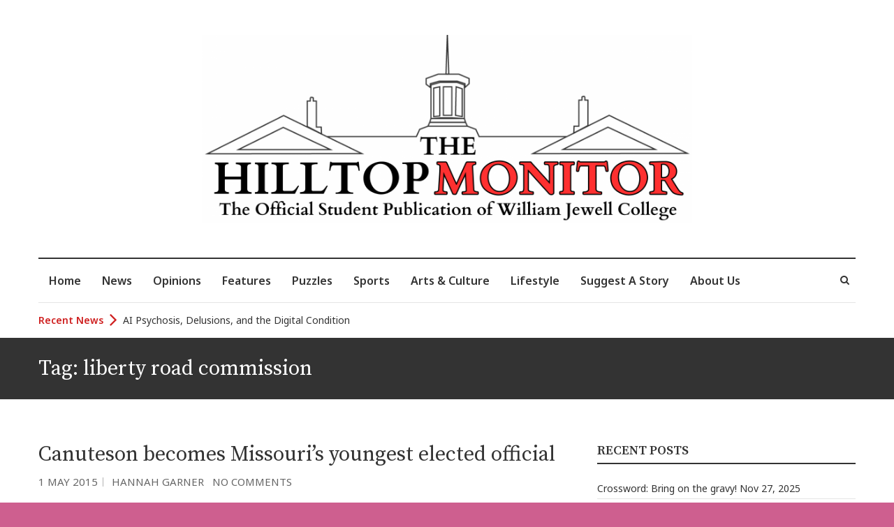

--- FILE ---
content_type: text/html; charset=UTF-8
request_url: https://hilltopmonitor.jewell.edu/tag/liberty-road-commission/
body_size: 20118
content:
<!DOCTYPE html>
<html lang="en-US" class="no-js">
<head>
<meta charset="UTF-8" />
<meta name="viewport" content="width=device-width">
<link rel="profile" href="http://gmpg.org/xfn/11" />
<link rel="pingback" href="https://hilltopmonitor.jewell.edu/xmlrpc.php" />
<title>liberty road commission &#8211; The Hilltop Monitor</title>
<meta name='robots' content='max-image-preview:large' />
<style>img:is([sizes="auto" i], [sizes^="auto," i]) { contain-intrinsic-size: 3000px 1500px }</style>
<link rel='dns-prefetch' href='//fonts.googleapis.com' />
<link rel="alternate" type="application/rss+xml" title="The Hilltop Monitor &raquo; Feed" href="https://hilltopmonitor.jewell.edu/feed/" />
<link rel="alternate" type="application/rss+xml" title="The Hilltop Monitor &raquo; Comments Feed" href="https://hilltopmonitor.jewell.edu/comments/feed/" />
<link rel="alternate" type="application/rss+xml" title="The Hilltop Monitor &raquo; liberty road commission Tag Feed" href="https://hilltopmonitor.jewell.edu/tag/liberty-road-commission/feed/" />
<script type="text/javascript">
/* <![CDATA[ */
window._wpemojiSettings = {"baseUrl":"https:\/\/s.w.org\/images\/core\/emoji\/16.0.1\/72x72\/","ext":".png","svgUrl":"https:\/\/s.w.org\/images\/core\/emoji\/16.0.1\/svg\/","svgExt":".svg","source":{"concatemoji":"https:\/\/hilltopmonitor.jewell.edu\/wp-includes\/js\/wp-emoji-release.min.js?ver=73b815f6fe6d2d9c4438b68ef7985ad5"}};
/*! This file is auto-generated */
!function(s,n){var o,i,e;function c(e){try{var t={supportTests:e,timestamp:(new Date).valueOf()};sessionStorage.setItem(o,JSON.stringify(t))}catch(e){}}function p(e,t,n){e.clearRect(0,0,e.canvas.width,e.canvas.height),e.fillText(t,0,0);var t=new Uint32Array(e.getImageData(0,0,e.canvas.width,e.canvas.height).data),a=(e.clearRect(0,0,e.canvas.width,e.canvas.height),e.fillText(n,0,0),new Uint32Array(e.getImageData(0,0,e.canvas.width,e.canvas.height).data));return t.every(function(e,t){return e===a[t]})}function u(e,t){e.clearRect(0,0,e.canvas.width,e.canvas.height),e.fillText(t,0,0);for(var n=e.getImageData(16,16,1,1),a=0;a<n.data.length;a++)if(0!==n.data[a])return!1;return!0}function f(e,t,n,a){switch(t){case"flag":return n(e,"\ud83c\udff3\ufe0f\u200d\u26a7\ufe0f","\ud83c\udff3\ufe0f\u200b\u26a7\ufe0f")?!1:!n(e,"\ud83c\udde8\ud83c\uddf6","\ud83c\udde8\u200b\ud83c\uddf6")&&!n(e,"\ud83c\udff4\udb40\udc67\udb40\udc62\udb40\udc65\udb40\udc6e\udb40\udc67\udb40\udc7f","\ud83c\udff4\u200b\udb40\udc67\u200b\udb40\udc62\u200b\udb40\udc65\u200b\udb40\udc6e\u200b\udb40\udc67\u200b\udb40\udc7f");case"emoji":return!a(e,"\ud83e\udedf")}return!1}function g(e,t,n,a){var r="undefined"!=typeof WorkerGlobalScope&&self instanceof WorkerGlobalScope?new OffscreenCanvas(300,150):s.createElement("canvas"),o=r.getContext("2d",{willReadFrequently:!0}),i=(o.textBaseline="top",o.font="600 32px Arial",{});return e.forEach(function(e){i[e]=t(o,e,n,a)}),i}function t(e){var t=s.createElement("script");t.src=e,t.defer=!0,s.head.appendChild(t)}"undefined"!=typeof Promise&&(o="wpEmojiSettingsSupports",i=["flag","emoji"],n.supports={everything:!0,everythingExceptFlag:!0},e=new Promise(function(e){s.addEventListener("DOMContentLoaded",e,{once:!0})}),new Promise(function(t){var n=function(){try{var e=JSON.parse(sessionStorage.getItem(o));if("object"==typeof e&&"number"==typeof e.timestamp&&(new Date).valueOf()<e.timestamp+604800&&"object"==typeof e.supportTests)return e.supportTests}catch(e){}return null}();if(!n){if("undefined"!=typeof Worker&&"undefined"!=typeof OffscreenCanvas&&"undefined"!=typeof URL&&URL.createObjectURL&&"undefined"!=typeof Blob)try{var e="postMessage("+g.toString()+"("+[JSON.stringify(i),f.toString(),p.toString(),u.toString()].join(",")+"));",a=new Blob([e],{type:"text/javascript"}),r=new Worker(URL.createObjectURL(a),{name:"wpTestEmojiSupports"});return void(r.onmessage=function(e){c(n=e.data),r.terminate(),t(n)})}catch(e){}c(n=g(i,f,p,u))}t(n)}).then(function(e){for(var t in e)n.supports[t]=e[t],n.supports.everything=n.supports.everything&&n.supports[t],"flag"!==t&&(n.supports.everythingExceptFlag=n.supports.everythingExceptFlag&&n.supports[t]);n.supports.everythingExceptFlag=n.supports.everythingExceptFlag&&!n.supports.flag,n.DOMReady=!1,n.readyCallback=function(){n.DOMReady=!0}}).then(function(){return e}).then(function(){var e;n.supports.everything||(n.readyCallback(),(e=n.source||{}).concatemoji?t(e.concatemoji):e.wpemoji&&e.twemoji&&(t(e.twemoji),t(e.wpemoji)))}))}((window,document),window._wpemojiSettings);
/* ]]> */
</script>
<!-- <link rel='stylesheet' id='ts-poll-block-css' href='https://hilltopmonitor.jewell.edu/wp-content/plugins/poll-wp/admin/css/block.css?ver=73b815f6fe6d2d9c4438b68ef7985ad5' type='text/css' media='all' /> -->
<link rel="stylesheet" type="text/css" href="//hilltopmonitor.jewell.edu/wp-content/cache/wpfc-minified/7kvkukes/7fd8.css" media="all"/>
<style id='wp-emoji-styles-inline-css' type='text/css'>
img.wp-smiley, img.emoji {
display: inline !important;
border: none !important;
box-shadow: none !important;
height: 1em !important;
width: 1em !important;
margin: 0 0.07em !important;
vertical-align: -0.1em !important;
background: none !important;
padding: 0 !important;
}
</style>
<!-- <link rel='stylesheet' id='wp-block-library-css' href='https://hilltopmonitor.jewell.edu/wp-includes/css/dist/block-library/style.min.css?ver=73b815f6fe6d2d9c4438b68ef7985ad5' type='text/css' media='all' /> -->
<link rel="stylesheet" type="text/css" href="//hilltopmonitor.jewell.edu/wp-content/cache/wpfc-minified/mp1e9iak/7fd8.css" media="all"/>
<style id='co-authors-plus-coauthors-style-inline-css' type='text/css'>
.wp-block-co-authors-plus-coauthors.is-layout-flow [class*=wp-block-co-authors-plus]{display:inline}
</style>
<style id='co-authors-plus-avatar-style-inline-css' type='text/css'>
.wp-block-co-authors-plus-avatar :where(img){height:auto;max-width:100%;vertical-align:bottom}.wp-block-co-authors-plus-coauthors.is-layout-flow .wp-block-co-authors-plus-avatar :where(img){vertical-align:middle}.wp-block-co-authors-plus-avatar:is(.alignleft,.alignright){display:table}.wp-block-co-authors-plus-avatar.aligncenter{display:table;margin-inline:auto}
</style>
<style id='co-authors-plus-image-style-inline-css' type='text/css'>
.wp-block-co-authors-plus-image{margin-bottom:0}.wp-block-co-authors-plus-image :where(img){height:auto;max-width:100%;vertical-align:bottom}.wp-block-co-authors-plus-coauthors.is-layout-flow .wp-block-co-authors-plus-image :where(img){vertical-align:middle}.wp-block-co-authors-plus-image:is(.alignfull,.alignwide) :where(img){width:100%}.wp-block-co-authors-plus-image:is(.alignleft,.alignright){display:table}.wp-block-co-authors-plus-image.aligncenter{display:table;margin-inline:auto}
</style>
<style id='cakewp-simple-image-slider-style-inline-css' type='text/css'>
@font-face{font-family:bs-image-slider-icons;font-style:normal;font-weight:400;src:url("data:application/font-woff;charset=utf-8;base64, [base64]//wADZ2x5ZgAAAywAAADMAAAD2MHtryVoZWFkAAABbAAAADAAAAA2E2+eoWhoZWEAAAGcAAAAHwAAACQC9gDzaG10eAAAAigAAAAZAAAArgJkABFsb2NhAAAC0AAAAFoAAABaFQAUGG1heHAAAAG8AAAAHwAAACAAcABAbmFtZQAAA/gAAAE5AAACXvFdBwlwb3N0AAAFNAAAAGIAAACE5s74hXjaY2BkYGAAYpf5Hu/j+W2+MnAzMYDAzaX6QjD6/4//Bxj5GA8AuRwMYGkAPywL13jaY2BkYGA88P8Agx4j+/8fQDYfA1AEBWgDAIB2BOoAeNpjYGRgYNBh4GdgYgABEMnIABJzYNADCQAACWgAsQB42mNgYfzCOIGBlYGB0YcxjYGBwR1Kf2WQZGhhYGBiYGVmgAFGBiQQkOaawtDAoMBQxXjg/wEGPcYDDA4wNUA2CCgwsAAAO4EL6gAAeNpj2M0gyAACqxgGNWBkZ2D4/wMA+xkDdgAAAHjaY2BgYGaAYBkGRgYQiAHyGMF8FgYHIM3DwMHABGQrMOgyWDLEM1T9/w8UBfEMgLzE////P/5//f/V/xv+r4eaAAeMbAxwIUYmIMHEgKYAYjUcsDAwsLKxc3BycfPw8jEQA/[base64]/uznmfPFBNODM2K7MTQ45YEAZqGP81AmGGcF3iPqOop0r1SPTaTbVkfUe4HXj97wYE+yNwWYxwWu4v1ugWHgo3S1XdZEVqWM7ET0cfnLGxWfkgR42o2PvWrDMBSFj/IHLaF0zKjRgdiVMwScNRAoWUoH78Y2icB/yIY09An6AH2Bdu/UB+yxopYshQiEvnvu0dURgDt8QeC8PDw7Fpji3fEA4z/PEJ6YOB5hKh4dj3EvXhxPqH/SKUY3rJ7srZ4FZnh1PMAtPhwP6fl2PMJMPDgeQ4rY8YT6Gzao0eAEA409DuggmTnFnOcSCiEiLMgxCiTI6Cq5DZUd3Qmp10vO0LaLTd2cjN4fOumlc7lUYbSQcZFkutRG7g6JKZKy0RmdLY680CDnEJ+UMkpFFe1RN7nxdVpXrC4aTtnaurOnYercZg2YVmLN/d/gczfEimrE/fs/bOuq29Zmn8tloORaXgZgGa78yO9/cnXm2BpaGvq25Dv9S4E9+5SIc9PqupJKhYFSSl47+Qcr1mYNAAAAeNptw0cKwkAAAMDZJA8Q7OUJvkLsPfZ6zFVERPy8qHh2YER+3i/BP83vIBLLySsoKimrqKqpa2hp6+jq6RsYGhmbmJqZSy0sraxtbO3sHRydnEMU4uR6yx7JJXveP7WrDycAAAAAAAH//wACeNpjYGRgYOABYhkgZgJCZgZNBkYGLQZtIJsFLMYAAAw3ALgAeNolizEKgDAQBCchRbC2sFER0YD6qVQiBCv/H9ezGI6Z5XBAw8CBK/m5iQQVauVbXLnOrMZv2oLdKFa8Pjuru2hJzGabmOSLzNMzvutpB3N42mNgZGBg4GKQYzBhYMxJLMlj4GBgAYow/P/PAJJhLM6sSoWKfWCAAwDAjgbRAAB42mNgYGBkAIIbCZo5IPrmUn0hGA0AO8EFTQAA")}:root{--bs-image-slider-theme-color:#007aff}.bs-image-slider{list-style:none;margin-left:auto;margin-right:auto;overflow:hidden;padding:0;position:relative;z-index:1}.bs-image-slider-vertical>.bs-image-slider-wrapper{flex-direction:column}.bs-image-slider-wrapper{box-sizing:content-box;display:flex;height:100%;position:relative;transition-property:transform;width:100%;z-index:1}.bs-image-slider-android .bs-image-slider-slide,.bs-image-slider-wrapper{transform:translateZ(0)}.bs-image-slider-pointer-events{touch-action:pan-y}.bs-image-slider-pointer-events.bs-image-slider-vertical{touch-action:pan-x}.bs-image-slider-slide{flex-shrink:0;height:100%;position:relative;transition-property:transform;width:100%}.bs-image-slider-slide-invisible-blank{visibility:hidden}.bs-image-slider-autoheight,.bs-image-slider-autoheight .bs-image-slider-slide{height:auto}.bs-image-slider-autoheight .bs-image-slider-wrapper{align-items:flex-start;transition-property:transform,height}.bs-image-slider-backface-hidden .bs-image-slider-slide{-webkit-backface-visibility:hidden;backface-visibility:hidden;transform:translateZ(0)}.bs-image-slider-3d,.bs-image-slider-3d.bs-image-slider-css-mode .bs-image-slider-wrapper{perspective:1200px}.bs-image-slider-3d .bs-image-slider-cube-shadow,.bs-image-slider-3d .bs-image-slider-slide,.bs-image-slider-3d .bs-image-slider-slide-shadow,.bs-image-slider-3d .bs-image-slider-slide-shadow-bottom,.bs-image-slider-3d .bs-image-slider-slide-shadow-left,.bs-image-slider-3d .bs-image-slider-slide-shadow-right,.bs-image-slider-3d .bs-image-slider-slide-shadow-top,.bs-image-slider-3d .bs-image-slider-wrapper{transform-style:preserve-3d}.bs-image-slider-3d .bs-image-slider-slide-shadow,.bs-image-slider-3d .bs-image-slider-slide-shadow-bottom,.bs-image-slider-3d .bs-image-slider-slide-shadow-left,.bs-image-slider-3d .bs-image-slider-slide-shadow-right,.bs-image-slider-3d .bs-image-slider-slide-shadow-top{height:100%;left:0;pointer-events:none;position:absolute;top:0;width:100%;z-index:10}.bs-image-slider-3d .bs-image-slider-slide-shadow{background:rgba(0,0,0,.15)}.bs-image-slider-3d .bs-image-slider-slide-shadow-left{background-image:linear-gradient(270deg,rgba(0,0,0,.5),transparent)}.bs-image-slider-3d .bs-image-slider-slide-shadow-right{background-image:linear-gradient(90deg,rgba(0,0,0,.5),transparent)}.bs-image-slider-3d .bs-image-slider-slide-shadow-top{background-image:linear-gradient(0deg,rgba(0,0,0,.5),transparent)}.bs-image-slider-3d .bs-image-slider-slide-shadow-bottom{background-image:linear-gradient(180deg,rgba(0,0,0,.5),transparent)}.bs-image-slider-css-mode>.bs-image-slider-wrapper{-ms-overflow-style:none;overflow:auto;scrollbar-width:none}.bs-image-slider-css-mode>.bs-image-slider-wrapper::-webkit-scrollbar{display:none}.bs-image-slider-css-mode>.bs-image-slider-wrapper>.bs-image-slider-slide{scroll-snap-align:start start}.bs-image-slider-horizontal.bs-image-slider-css-mode>.bs-image-slider-wrapper{scroll-snap-type:x mandatory}.bs-image-slider-vertical.bs-image-slider-css-mode>.bs-image-slider-wrapper{scroll-snap-type:y mandatory}.bs-image-slider-centered>.bs-image-slider-wrapper:before{content:"";flex-shrink:0;order:9999}.bs-image-slider-centered.bs-image-slider-horizontal>.bs-image-slider-wrapper>.bs-image-slider-slide:first-child{-webkit-margin-start:var(--bs-image-slider-centered-offset-before);margin-inline-start:var(--bs-image-slider-centered-offset-before)}.bs-image-slider-centered.bs-image-slider-horizontal>.bs-image-slider-wrapper:before{height:100%;min-height:1px;width:var(--bs-image-slider-centered-offset-after)}.bs-image-slider-centered.bs-image-slider-vertical>.bs-image-slider-wrapper>.bs-image-slider-slide:first-child{-webkit-margin-before:var(--bs-image-slider-centered-offset-before);margin-block-start:var(--bs-image-slider-centered-offset-before)}.bs-image-slider-centered.bs-image-slider-vertical>.bs-image-slider-wrapper:before{height:var(--bs-image-slider-centered-offset-after);min-width:1px;width:100%}.bs-image-slider-centered>.bs-image-slider-wrapper>.bs-image-slider-slide{scroll-snap-align:center center}.bs-image-slider-virtual .bs-image-slider-slide{-webkit-backface-visibility:hidden;transform:translateZ(0)}.bs-image-slider-virtual.bs-image-slider-css-mode .bs-image-slider-wrapper:after{content:"";left:0;pointer-events:none;position:absolute;top:0}.bs-image-slider-virtual.bs-image-slider-css-mode.bs-image-slider-horizontal .bs-image-slider-wrapper:after{height:1px;width:var(--bs-image-slider-virtual-size)}.bs-image-slider-virtual.bs-image-slider-css-mode.bs-image-slider-vertical .bs-image-slider-wrapper:after{height:var(--bs-image-slider-virtual-size);width:1px}:root{--bs-image-slider-navigation-size:44px}.bs-image-slider-button-next,.bs-image-slider-button-prev{align-items:center;color:var(--bs-image-slider-navigation-color,var(--bs-image-slider-theme-color));cursor:pointer;display:flex;height:var(--bs-image-slider-navigation-size);justify-content:center;margin-top:calc(0px - var(--bs-image-slider-navigation-size)/2);position:absolute;top:50%;width:calc(var(--bs-image-slider-navigation-size)/44*27);z-index:10}.bs-image-slider-button-next.bs-image-slider-button-disabled,.bs-image-slider-button-prev.bs-image-slider-button-disabled{cursor:auto;opacity:.35;pointer-events:none}.bs-image-slider-button-next.bs-image-slider-button-hidden,.bs-image-slider-button-prev.bs-image-slider-button-hidden{cursor:auto;opacity:0;pointer-events:none}.bs-image-slider-navigation-disabled .bs-image-slider-button-next,.bs-image-slider-navigation-disabled .bs-image-slider-button-prev{display:none!important}.bs-image-slider-button-next:after,.bs-image-slider-button-prev:after{font-family:bs-image-slider-icons;font-size:var(--bs-image-slider-navigation-size);font-variant:normal;letter-spacing:0;line-height:1;text-transform:none!important}.bs-image-slider-button-prev,.bs-image-slider-rtl .bs-image-slider-button-next{left:10px;right:auto}.bs-image-slider-button-prev:after,.bs-image-slider-rtl .bs-image-slider-button-next:after{content:"prev"}.bs-image-slider-button-next,.bs-image-slider-rtl .bs-image-slider-button-prev{left:auto;right:10px}.bs-image-slider-button-next:after,.bs-image-slider-rtl .bs-image-slider-button-prev:after{content:"next"}.bs-image-slider-button-lock{display:none}.bs-image-slider-pagination{position:absolute;text-align:center;transform:translateZ(0);transition:opacity .3s;z-index:10}.bs-image-slider-pagination.bs-image-slider-pagination-hidden{opacity:0}.bs-image-slider-pagination-disabled>.bs-image-slider-pagination,.bs-image-slider-pagination.bs-image-slider-pagination-disabled{display:none!important}.bs-image-slider-horizontal>.bs-image-slider-pagination-bullets,.bs-image-slider-pagination-bullets.bs-image-slider-pagination-horizontal,.bs-image-slider-pagination-custom,.bs-image-slider-pagination-fraction{bottom:10px;left:0;width:100%}.bs-image-slider-pagination-bullets-dynamic{font-size:0;overflow:hidden}.bs-image-slider-pagination-bullets-dynamic .bs-image-slider-pagination-bullet{position:relative;transform:scale(.33)}.bs-image-slider-pagination-bullets-dynamic .bs-image-slider-pagination-bullet-active,.bs-image-slider-pagination-bullets-dynamic .bs-image-slider-pagination-bullet-active-main{transform:scale(1)}.bs-image-slider-pagination-bullets-dynamic .bs-image-slider-pagination-bullet-active-prev{transform:scale(.66)}.bs-image-slider-pagination-bullets-dynamic .bs-image-slider-pagination-bullet-active-prev-prev{transform:scale(.33)}.bs-image-slider-pagination-bullets-dynamic .bs-image-slider-pagination-bullet-active-next{transform:scale(.66)}.bs-image-slider-pagination-bullets-dynamic .bs-image-slider-pagination-bullet-active-next-next{transform:scale(.33)}.bs-image-slider-pagination-bullet{background:var(--bs-image-slider-pagination-bullet-inactive-color,#000);border-radius:50%;display:inline-block;height:var(--bs-image-slider-pagination-bullet-height,var(--bs-image-slider-pagination-bullet-size,8px));opacity:var(--bs-image-slider-pagination-bullet-inactive-opacity,.2);width:var(--bs-image-slider-pagination-bullet-width,var(--bs-image-slider-pagination-bullet-size,8px))}button.bs-image-slider-pagination-bullet{-webkit-appearance:none;-moz-appearance:none;appearance:none;border:none;box-shadow:none;margin:0;padding:0}.bs-image-slider-pagination-clickable .bs-image-slider-pagination-bullet{cursor:pointer}.bs-image-slider-pagination-bullet:only-child{display:none!important}.bs-image-slider-pagination-bullet-active{background:var(--bs-image-slider-pagination-color,var(--bs-image-slider-theme-color));opacity:var(--bs-image-slider-pagination-bullet-opacity,1)}.bs-image-slider-pagination-vertical.bs-image-slider-pagination-bullets,.bs-image-slider-vertical>.bs-image-slider-pagination-bullets{right:10px;top:50%;transform:translate3d(0,-50%,0)}.bs-image-slider-pagination-vertical.bs-image-slider-pagination-bullets .bs-image-slider-pagination-bullet,.bs-image-slider-vertical>.bs-image-slider-pagination-bullets .bs-image-slider-pagination-bullet{display:block;margin:var(--bs-image-slider-pagination-bullet-vertical-gap,6px) 0}.bs-image-slider-pagination-vertical.bs-image-slider-pagination-bullets.bs-image-slider-pagination-bullets-dynamic,.bs-image-slider-vertical>.bs-image-slider-pagination-bullets.bs-image-slider-pagination-bullets-dynamic{top:50%;transform:translateY(-50%);width:8px}.bs-image-slider-pagination-vertical.bs-image-slider-pagination-bullets.bs-image-slider-pagination-bullets-dynamic .bs-image-slider-pagination-bullet,.bs-image-slider-vertical>.bs-image-slider-pagination-bullets.bs-image-slider-pagination-bullets-dynamic .bs-image-slider-pagination-bullet{display:inline-block;transition:transform .2s,top .2s}.bs-image-slider-horizontal>.bs-image-slider-pagination-bullets .bs-image-slider-pagination-bullet,.bs-image-slider-pagination-horizontal.bs-image-slider-pagination-bullets .bs-image-slider-pagination-bullet{margin:0 var(--bs-image-slider-pagination-bullet-horizontal-gap,4px)}.bs-image-slider-horizontal>.bs-image-slider-pagination-bullets.bs-image-slider-pagination-bullets-dynamic,.bs-image-slider-pagination-horizontal.bs-image-slider-pagination-bullets.bs-image-slider-pagination-bullets-dynamic{left:50%;transform:translateX(-50%);white-space:nowrap}.bs-image-slider-horizontal>.bs-image-slider-pagination-bullets.bs-image-slider-pagination-bullets-dynamic .bs-image-slider-pagination-bullet,.bs-image-slider-pagination-horizontal.bs-image-slider-pagination-bullets.bs-image-slider-pagination-bullets-dynamic .bs-image-slider-pagination-bullet{transition:transform .2s,left .2s}.bs-image-slider-horizontal.bs-image-slider-rtl>.bs-image-slider-pagination-bullets-dynamic .bs-image-slider-pagination-bullet{transition:transform .2s,right .2s}.bs-image-slider-rtl .bs-image-slider-pagination-progressbar .bs-image-slider-pagination-progressbar-fill{transform-origin:right top}.bs-image-slider-horizontal>.bs-image-slider-pagination-progressbar,.bs-image-slider-pagination-progressbar.bs-image-slider-pagination-horizontal,.bs-image-slider-pagination-progressbar.bs-image-slider-pagination-vertical.bs-image-slider-pagination-progressbar-opposite,.bs-image-slider-vertical>.bs-image-slider-pagination-progressbar.bs-image-slider-pagination-progressbar-opposite{height:4px;left:0;top:0;width:100%}.bs-image-slider-horizontal>.bs-image-slider-pagination-progressbar.bs-image-slider-pagination-progressbar-opposite,.bs-image-slider-pagination-progressbar.bs-image-slider-pagination-horizontal.bs-image-slider-pagination-progressbar-opposite,.bs-image-slider-pagination-progressbar.bs-image-slider-pagination-vertical,.bs-image-slider-vertical>.bs-image-slider-pagination-progressbar{height:100%;left:0;top:0;width:4px}.bs-image-slider-pagination-lock{display:none}.bs-image-slider .bs-image-slider-slide img{width:100%}
</style>
<style id='global-styles-inline-css' type='text/css'>
:root{--wp--preset--aspect-ratio--square: 1;--wp--preset--aspect-ratio--4-3: 4/3;--wp--preset--aspect-ratio--3-4: 3/4;--wp--preset--aspect-ratio--3-2: 3/2;--wp--preset--aspect-ratio--2-3: 2/3;--wp--preset--aspect-ratio--16-9: 16/9;--wp--preset--aspect-ratio--9-16: 9/16;--wp--preset--color--black: #000000;--wp--preset--color--cyan-bluish-gray: #abb8c3;--wp--preset--color--white: #ffffff;--wp--preset--color--pale-pink: #f78da7;--wp--preset--color--vivid-red: #cf2e2e;--wp--preset--color--luminous-vivid-orange: #ff6900;--wp--preset--color--luminous-vivid-amber: #fcb900;--wp--preset--color--light-green-cyan: #7bdcb5;--wp--preset--color--vivid-green-cyan: #00d084;--wp--preset--color--pale-cyan-blue: #8ed1fc;--wp--preset--color--vivid-cyan-blue: #0693e3;--wp--preset--color--vivid-purple: #9b51e0;--wp--preset--gradient--vivid-cyan-blue-to-vivid-purple: linear-gradient(135deg,rgba(6,147,227,1) 0%,rgb(155,81,224) 100%);--wp--preset--gradient--light-green-cyan-to-vivid-green-cyan: linear-gradient(135deg,rgb(122,220,180) 0%,rgb(0,208,130) 100%);--wp--preset--gradient--luminous-vivid-amber-to-luminous-vivid-orange: linear-gradient(135deg,rgba(252,185,0,1) 0%,rgba(255,105,0,1) 100%);--wp--preset--gradient--luminous-vivid-orange-to-vivid-red: linear-gradient(135deg,rgba(255,105,0,1) 0%,rgb(207,46,46) 100%);--wp--preset--gradient--very-light-gray-to-cyan-bluish-gray: linear-gradient(135deg,rgb(238,238,238) 0%,rgb(169,184,195) 100%);--wp--preset--gradient--cool-to-warm-spectrum: linear-gradient(135deg,rgb(74,234,220) 0%,rgb(151,120,209) 20%,rgb(207,42,186) 40%,rgb(238,44,130) 60%,rgb(251,105,98) 80%,rgb(254,248,76) 100%);--wp--preset--gradient--blush-light-purple: linear-gradient(135deg,rgb(255,206,236) 0%,rgb(152,150,240) 100%);--wp--preset--gradient--blush-bordeaux: linear-gradient(135deg,rgb(254,205,165) 0%,rgb(254,45,45) 50%,rgb(107,0,62) 100%);--wp--preset--gradient--luminous-dusk: linear-gradient(135deg,rgb(255,203,112) 0%,rgb(199,81,192) 50%,rgb(65,88,208) 100%);--wp--preset--gradient--pale-ocean: linear-gradient(135deg,rgb(255,245,203) 0%,rgb(182,227,212) 50%,rgb(51,167,181) 100%);--wp--preset--gradient--electric-grass: linear-gradient(135deg,rgb(202,248,128) 0%,rgb(113,206,126) 100%);--wp--preset--gradient--midnight: linear-gradient(135deg,rgb(2,3,129) 0%,rgb(40,116,252) 100%);--wp--preset--font-size--small: 13px;--wp--preset--font-size--medium: 20px;--wp--preset--font-size--large: 36px;--wp--preset--font-size--x-large: 42px;--wp--preset--font-family--georgia: georgia;--wp--preset--spacing--20: 0.44rem;--wp--preset--spacing--30: 0.67rem;--wp--preset--spacing--40: 1rem;--wp--preset--spacing--50: 1.5rem;--wp--preset--spacing--60: 2.25rem;--wp--preset--spacing--70: 3.38rem;--wp--preset--spacing--80: 5.06rem;--wp--preset--shadow--natural: 6px 6px 9px rgba(0, 0, 0, 0.2);--wp--preset--shadow--deep: 12px 12px 50px rgba(0, 0, 0, 0.4);--wp--preset--shadow--sharp: 6px 6px 0px rgba(0, 0, 0, 0.2);--wp--preset--shadow--outlined: 6px 6px 0px -3px rgba(255, 255, 255, 1), 6px 6px rgba(0, 0, 0, 1);--wp--preset--shadow--crisp: 6px 6px 0px rgba(0, 0, 0, 1);}:where(body) { margin: 0; }.wp-site-blocks > .alignleft { float: left; margin-right: 2em; }.wp-site-blocks > .alignright { float: right; margin-left: 2em; }.wp-site-blocks > .aligncenter { justify-content: center; margin-left: auto; margin-right: auto; }:where(.is-layout-flex){gap: 0.5em;}:where(.is-layout-grid){gap: 0.5em;}.is-layout-flow > .alignleft{float: left;margin-inline-start: 0;margin-inline-end: 2em;}.is-layout-flow > .alignright{float: right;margin-inline-start: 2em;margin-inline-end: 0;}.is-layout-flow > .aligncenter{margin-left: auto !important;margin-right: auto !important;}.is-layout-constrained > .alignleft{float: left;margin-inline-start: 0;margin-inline-end: 2em;}.is-layout-constrained > .alignright{float: right;margin-inline-start: 2em;margin-inline-end: 0;}.is-layout-constrained > .aligncenter{margin-left: auto !important;margin-right: auto !important;}.is-layout-constrained > :where(:not(.alignleft):not(.alignright):not(.alignfull)){margin-left: auto !important;margin-right: auto !important;}body .is-layout-flex{display: flex;}.is-layout-flex{flex-wrap: wrap;align-items: center;}.is-layout-flex > :is(*, div){margin: 0;}body .is-layout-grid{display: grid;}.is-layout-grid > :is(*, div){margin: 0;}body{padding-top: 0px;padding-right: 0px;padding-bottom: 0px;padding-left: 0px;}a:where(:not(.wp-element-button)){text-decoration: underline;}:root :where(.wp-element-button, .wp-block-button__link){background-color: #32373c;border-width: 0;color: #fff;font-family: inherit;font-size: inherit;line-height: inherit;padding: calc(0.667em + 2px) calc(1.333em + 2px);text-decoration: none;}.has-black-color{color: var(--wp--preset--color--black) !important;}.has-cyan-bluish-gray-color{color: var(--wp--preset--color--cyan-bluish-gray) !important;}.has-white-color{color: var(--wp--preset--color--white) !important;}.has-pale-pink-color{color: var(--wp--preset--color--pale-pink) !important;}.has-vivid-red-color{color: var(--wp--preset--color--vivid-red) !important;}.has-luminous-vivid-orange-color{color: var(--wp--preset--color--luminous-vivid-orange) !important;}.has-luminous-vivid-amber-color{color: var(--wp--preset--color--luminous-vivid-amber) !important;}.has-light-green-cyan-color{color: var(--wp--preset--color--light-green-cyan) !important;}.has-vivid-green-cyan-color{color: var(--wp--preset--color--vivid-green-cyan) !important;}.has-pale-cyan-blue-color{color: var(--wp--preset--color--pale-cyan-blue) !important;}.has-vivid-cyan-blue-color{color: var(--wp--preset--color--vivid-cyan-blue) !important;}.has-vivid-purple-color{color: var(--wp--preset--color--vivid-purple) !important;}.has-black-background-color{background-color: var(--wp--preset--color--black) !important;}.has-cyan-bluish-gray-background-color{background-color: var(--wp--preset--color--cyan-bluish-gray) !important;}.has-white-background-color{background-color: var(--wp--preset--color--white) !important;}.has-pale-pink-background-color{background-color: var(--wp--preset--color--pale-pink) !important;}.has-vivid-red-background-color{background-color: var(--wp--preset--color--vivid-red) !important;}.has-luminous-vivid-orange-background-color{background-color: var(--wp--preset--color--luminous-vivid-orange) !important;}.has-luminous-vivid-amber-background-color{background-color: var(--wp--preset--color--luminous-vivid-amber) !important;}.has-light-green-cyan-background-color{background-color: var(--wp--preset--color--light-green-cyan) !important;}.has-vivid-green-cyan-background-color{background-color: var(--wp--preset--color--vivid-green-cyan) !important;}.has-pale-cyan-blue-background-color{background-color: var(--wp--preset--color--pale-cyan-blue) !important;}.has-vivid-cyan-blue-background-color{background-color: var(--wp--preset--color--vivid-cyan-blue) !important;}.has-vivid-purple-background-color{background-color: var(--wp--preset--color--vivid-purple) !important;}.has-black-border-color{border-color: var(--wp--preset--color--black) !important;}.has-cyan-bluish-gray-border-color{border-color: var(--wp--preset--color--cyan-bluish-gray) !important;}.has-white-border-color{border-color: var(--wp--preset--color--white) !important;}.has-pale-pink-border-color{border-color: var(--wp--preset--color--pale-pink) !important;}.has-vivid-red-border-color{border-color: var(--wp--preset--color--vivid-red) !important;}.has-luminous-vivid-orange-border-color{border-color: var(--wp--preset--color--luminous-vivid-orange) !important;}.has-luminous-vivid-amber-border-color{border-color: var(--wp--preset--color--luminous-vivid-amber) !important;}.has-light-green-cyan-border-color{border-color: var(--wp--preset--color--light-green-cyan) !important;}.has-vivid-green-cyan-border-color{border-color: var(--wp--preset--color--vivid-green-cyan) !important;}.has-pale-cyan-blue-border-color{border-color: var(--wp--preset--color--pale-cyan-blue) !important;}.has-vivid-cyan-blue-border-color{border-color: var(--wp--preset--color--vivid-cyan-blue) !important;}.has-vivid-purple-border-color{border-color: var(--wp--preset--color--vivid-purple) !important;}.has-vivid-cyan-blue-to-vivid-purple-gradient-background{background: var(--wp--preset--gradient--vivid-cyan-blue-to-vivid-purple) !important;}.has-light-green-cyan-to-vivid-green-cyan-gradient-background{background: var(--wp--preset--gradient--light-green-cyan-to-vivid-green-cyan) !important;}.has-luminous-vivid-amber-to-luminous-vivid-orange-gradient-background{background: var(--wp--preset--gradient--luminous-vivid-amber-to-luminous-vivid-orange) !important;}.has-luminous-vivid-orange-to-vivid-red-gradient-background{background: var(--wp--preset--gradient--luminous-vivid-orange-to-vivid-red) !important;}.has-very-light-gray-to-cyan-bluish-gray-gradient-background{background: var(--wp--preset--gradient--very-light-gray-to-cyan-bluish-gray) !important;}.has-cool-to-warm-spectrum-gradient-background{background: var(--wp--preset--gradient--cool-to-warm-spectrum) !important;}.has-blush-light-purple-gradient-background{background: var(--wp--preset--gradient--blush-light-purple) !important;}.has-blush-bordeaux-gradient-background{background: var(--wp--preset--gradient--blush-bordeaux) !important;}.has-luminous-dusk-gradient-background{background: var(--wp--preset--gradient--luminous-dusk) !important;}.has-pale-ocean-gradient-background{background: var(--wp--preset--gradient--pale-ocean) !important;}.has-electric-grass-gradient-background{background: var(--wp--preset--gradient--electric-grass) !important;}.has-midnight-gradient-background{background: var(--wp--preset--gradient--midnight) !important;}.has-small-font-size{font-size: var(--wp--preset--font-size--small) !important;}.has-medium-font-size{font-size: var(--wp--preset--font-size--medium) !important;}.has-large-font-size{font-size: var(--wp--preset--font-size--large) !important;}.has-x-large-font-size{font-size: var(--wp--preset--font-size--x-large) !important;}.has-georgia-font-family{font-family: var(--wp--preset--font-family--georgia) !important;}
:where(.wp-block-post-template.is-layout-flex){gap: 1.25em;}:where(.wp-block-post-template.is-layout-grid){gap: 1.25em;}
:where(.wp-block-columns.is-layout-flex){gap: 2em;}:where(.wp-block-columns.is-layout-grid){gap: 2em;}
:root :where(.wp-block-pullquote){font-size: 1.5em;line-height: 1.6;}
</style>
<!-- <link rel='stylesheet' id='gn-frontend-gnfollow-style-css' href='https://hilltopmonitor.jewell.edu/wp-content/plugins/gn-publisher/assets/css/gn-frontend-gnfollow.min.css?ver=1.5.26' type='text/css' media='all' /> -->
<!-- <link rel='stylesheet' id='ts-poll-public-css' href='https://hilltopmonitor.jewell.edu/wp-content/plugins/poll-wp/public/css/ts_poll-public.css?ver=2.5.5' type='text/css' media='all' /> -->
<!-- <link rel='stylesheet' id='ts-poll-fonts-css' href='https://hilltopmonitor.jewell.edu/wp-content/plugins/poll-wp/fonts/ts_poll-fonts.css?ver=2.5.5' type='text/css' media='all' /> -->
<!-- <link rel='stylesheet' id='uaf_client_css-css' href='https://hilltopmonitor.jewell.edu/wp-content/uploads/useanyfont/uaf.css?ver=1764321621' type='text/css' media='all' /> -->
<!-- <link rel='stylesheet' id='wp-polls-css' href='https://hilltopmonitor.jewell.edu/wp-content/plugins/wp-polls/polls-css.css?ver=2.77.3' type='text/css' media='all' /> -->
<link rel="stylesheet" type="text/css" href="//hilltopmonitor.jewell.edu/wp-content/cache/wpfc-minified/lowmvk3i/7fd8.css" media="all"/>
<style id='wp-polls-inline-css' type='text/css'>
.wp-polls .pollbar {
margin: 1px;
font-size: 6px;
line-height: 8px;
height: 8px;
background-image: url('https://hilltopmonitor.jewell.edu/wp-content/plugins/wp-polls/images/default/pollbg.gif');
border: 1px solid #4f6342;
}
</style>
<link rel='stylesheet' id='wpmagazine-modules-lite-google-fonts-css' href='https://fonts.googleapis.com/css?family=Roboto%3A400%2C100%2C300%2C400%2C500%2C700%2C900%7CYanone+Kaffeesatz%3A200%2C300%2C400%2C500%2C600%2C700%7COpen+Sans%3A300%2C400%2C600%2C700%2C800%7CRoboto+Slab%3A100%2C200%2C300%2C400%2C500%2C600%2C700%2C800%2C900%7CPoppins%3A100%2C200%2C300%2C400%2C500%2C600%2C700%2C800%2C900&#038;subset=latin%2Clatin-ext' type='text/css' media='all' />
<!-- <link rel='stylesheet' id='fontawesome-css' href='https://hilltopmonitor.jewell.edu/wp-content/plugins/wp-magazine-modules-lite/includes/assets/library/fontawesome/css/all.min.css?ver=5.12.1' type='text/css' media='all' /> -->
<!-- <link rel='stylesheet' id='wpmagazine-modules-lite-frontend-css' href='https://hilltopmonitor.jewell.edu/wp-content/plugins/wp-magazine-modules-lite/includes/assets/css/build.css?ver=1.1.3' type='text/css' media='all' /> -->
<!-- <link rel='stylesheet' id='slick-slider-css' href='https://hilltopmonitor.jewell.edu/wp-content/plugins/wp-magazine-modules-lite/includes/assets/library/slick-slider/css/slick.css?ver=1.8.0' type='text/css' media='all' /> -->
<!-- <link rel='stylesheet' id='slick-slider-theme-css' href='https://hilltopmonitor.jewell.edu/wp-content/plugins/wp-magazine-modules-lite/includes/assets/library/slick-slider/css/slick-theme.css?ver=1.8.0' type='text/css' media='all' /> -->
<!-- <link rel='stylesheet' id='magcast_style-css' href='https://hilltopmonitor.jewell.edu/wp-content/themes/magcast-pro/style.css?ver=73b815f6fe6d2d9c4438b68ef7985ad5' type='text/css' media='all' /> -->
<!-- <link rel='stylesheet' id='magcast-font-awesome-css' href='https://hilltopmonitor.jewell.edu/wp-content/themes/magcast-pro/font-awesome/css/font-awesome.css?ver=73b815f6fe6d2d9c4438b68ef7985ad5' type='text/css' media='all' /> -->
<!-- <link rel='stylesheet' id='magcast_responsive-css' href='https://hilltopmonitor.jewell.edu/wp-content/themes/magcast-pro/css/responsive.css?ver=73b815f6fe6d2d9c4438b68ef7985ad5' type='text/css' media='all' /> -->
<!-- <link rel='stylesheet' id='owl_carousel-css' href='https://hilltopmonitor.jewell.edu/wp-content/themes/magcast-pro/owlcarousel/owl.carousel.css?ver=73b815f6fe6d2d9c4438b68ef7985ad5' type='text/css' media='all' /> -->
<link rel="stylesheet" type="text/css" href="//hilltopmonitor.jewell.edu/wp-content/cache/wpfc-minified/mlbq0mzw/7fd8.css" media="all"/>
<link rel='stylesheet' id='magcast_google_fonts-css' href='//fonts.googleapis.com/css?family=Noto+Sans%3A700%2C700i%2C400%2C300%2C300i%2C400i%2C600%2C600i%7CSource+Serif+Pro%3A700%2C700i%2C400%2C300%2C300i%2C400i%2C600%2C600i%7CSource+Serif+Pro%3A700%2C700i%2C400%2C300%2C300i%2C400i%2C600%2C600i&#038;ver=73b815f6fe6d2d9c4438b68ef7985ad5' type='text/css' media='all' />
<!-- <link rel='stylesheet' id='dflip-style-css' href='https://hilltopmonitor.jewell.edu/wp-content/plugins/3d-flipbook-dflip-lite/assets/css/dflip.min.css?ver=2.4.20' type='text/css' media='all' /> -->
<link rel="stylesheet" type="text/css" href="//hilltopmonitor.jewell.edu/wp-content/cache/wpfc-minified/31nfa0ir/7fd8.css" media="all"/>
<script src='//hilltopmonitor.jewell.edu/wp-content/cache/wpfc-minified/g0ut77ic/7fd8.js' type="text/javascript"></script>
<!-- <script type="text/javascript" src="https://hilltopmonitor.jewell.edu/wp-includes/js/jquery/jquery.min.js?ver=3.7.1" id="jquery-core-js"></script> -->
<!-- <script type="text/javascript" src="https://hilltopmonitor.jewell.edu/wp-includes/js/jquery/jquery-migrate.min.js?ver=3.4.1" id="jquery-migrate-js"></script> -->
<script type="text/javascript" id="3d-flip-book-client-locale-loader-js-extra">
/* <![CDATA[ */
var FB3D_CLIENT_LOCALE = {"ajaxurl":"https:\/\/hilltopmonitor.jewell.edu\/wp-admin\/admin-ajax.php","dictionary":{"Table of contents":"Table of contents","Close":"Close","Bookmarks":"Bookmarks","Thumbnails":"Thumbnails","Search":"Search","Share":"Share","Facebook":"Facebook","Twitter":"Twitter","Email":"Email","Play":"Play","Previous page":"Previous page","Next page":"Next page","Zoom in":"Zoom in","Zoom out":"Zoom out","Fit view":"Fit view","Auto play":"Auto play","Full screen":"Full screen","More":"More","Smart pan":"Smart pan","Single page":"Single page","Sounds":"Sounds","Stats":"Stats","Print":"Print","Download":"Download","Goto first page":"Goto first page","Goto last page":"Goto last page"},"images":"https:\/\/hilltopmonitor.jewell.edu\/wp-content\/plugins\/interactive-3d-flipbook-powered-physics-engine\/assets\/images\/","jsData":{"urls":[],"posts":{"ids_mis":[],"ids":[]},"pages":[],"firstPages":[],"bookCtrlProps":[],"bookTemplates":[]},"key":"3d-flip-book","pdfJS":{"pdfJsLib":"https:\/\/hilltopmonitor.jewell.edu\/wp-content\/plugins\/interactive-3d-flipbook-powered-physics-engine\/assets\/js\/pdf.min.js?ver=4.3.136","pdfJsWorker":"https:\/\/hilltopmonitor.jewell.edu\/wp-content\/plugins\/interactive-3d-flipbook-powered-physics-engine\/assets\/js\/pdf.worker.js?ver=4.3.136","stablePdfJsLib":"https:\/\/hilltopmonitor.jewell.edu\/wp-content\/plugins\/interactive-3d-flipbook-powered-physics-engine\/assets\/js\/stable\/pdf.min.js?ver=2.5.207","stablePdfJsWorker":"https:\/\/hilltopmonitor.jewell.edu\/wp-content\/plugins\/interactive-3d-flipbook-powered-physics-engine\/assets\/js\/stable\/pdf.worker.js?ver=2.5.207","pdfJsCMapUrl":"https:\/\/hilltopmonitor.jewell.edu\/wp-content\/plugins\/interactive-3d-flipbook-powered-physics-engine\/assets\/cmaps\/"},"cacheurl":"https:\/\/hilltopmonitor.jewell.edu\/wp-content\/uploads\/3d-flip-book\/cache\/","pluginsurl":"https:\/\/hilltopmonitor.jewell.edu\/wp-content\/plugins\/","pluginurl":"https:\/\/hilltopmonitor.jewell.edu\/wp-content\/plugins\/interactive-3d-flipbook-powered-physics-engine\/","thumbnailSize":{"width":"600","height":"600"},"version":"1.16.17"};
/* ]]> */
</script>
<script src='//hilltopmonitor.jewell.edu/wp-content/cache/wpfc-minified/q776ogri/7fd8.js' type="text/javascript"></script>
<!-- <script type="text/javascript" src="https://hilltopmonitor.jewell.edu/wp-content/plugins/interactive-3d-flipbook-powered-physics-engine/assets/js/client-locale-loader.js?ver=1.16.17" id="3d-flip-book-client-locale-loader-js" async="async" data-wp-strategy="async"></script> -->
<!-- <script type="text/javascript" src="https://hilltopmonitor.jewell.edu/wp-content/plugins/poll-wp/public/js/vue.js?ver=2.5.5" id="ts-poll-vue-js"></script> -->
<script type="text/javascript" id="ts-poll-public-js-extra">
/* <![CDATA[ */
var tsPollData = {"root_url":"https:\/\/hilltopmonitor.jewell.edu\/wp-json\/","nonce":"d3bf177d2f"};
/* ]]> */
</script>
<script src='//hilltopmonitor.jewell.edu/wp-content/cache/wpfc-minified/6y34nkyp/7fd8.js' type="text/javascript"></script>
<!-- <script type="text/javascript" src="https://hilltopmonitor.jewell.edu/wp-content/plugins/poll-wp/public/js/ts_poll-public.js?ver=2.5.5" id="ts-poll-public-js"></script> -->
<!--[if lt IE 9]>
<script type="text/javascript" src="https://hilltopmonitor.jewell.edu/wp-content/themes/magcast-pro/js/html5.js?ver=3.7.3" id="html5-js"></script>
<![endif]-->
<link rel="https://api.w.org/" href="https://hilltopmonitor.jewell.edu/wp-json/" /><link rel="alternate" title="JSON" type="application/json" href="https://hilltopmonitor.jewell.edu/wp-json/wp/v2/tags/1239" /><link rel="EditURI" type="application/rsd+xml" title="RSD" href="https://hilltopmonitor.jewell.edu/xmlrpc.php?rsd" />
<meta name="google-site-verification" content="oFe3To2aNLp4UKhmNgrxkBamFlMQS_mJVmxZQ0JII5M" /><!-- Analytics by WP Statistics - https://wp-statistics.com -->
<style type="text/css">
/* Top Bar */
.info-bar,
.info-bar .right-section ul,
.info-bar .left-section ul {
background-color: #0a0a0a;
}
/* Header Social Profiles */
.social-profiles ul li a {
color: #0a0a0a;
}
/* Footer Social Profiles */
.site-info .social-profiles ul li a {
color: #0a0a0a;
}
/* Footer Widget Section */
#colophon .widget-wrap {
background-color: #0a0202;
}
/* Footer Widget Titles */
#colophon .widget-title {
color: #dddddd;
}
/* Footer Content */
#colophon .widget-wrap,
#colophon .widget ul li a {
color: #cecece;
}
/* Content */
body,
input,
textarea,
select {
font-family: 'Noto Sans', sans-serif;
}
}
/* Site Title */
#site-title {
font-family: 'Source Serif Pro', sans-serif;
}
/* Headings */
h1, h2, h3, h4, h5, h6 {
font-family: 'Source Serif Pro', sans-serif;
}
/* Content */
body,
input,
textarea,
#bbpress-forums,
#bbpress-forums ul.bbp-lead-topic,
#bbpress-forums ul.bbp-topics,
#bbpress-forums ul.bbp-forums,
#bbpress-forums ul.bbp-replies,
#bbpress-forums ul.bbp-search-results,
div.bbp-breadcrumb,
div.bbp-topic-tags {
font-size: 14px;
line-height: normal;
}
/* Buttons */
input[type="reset"],
input[type="button"],
input[type="submit"],
div.bbp-search-form input,
div.bbp-search-form button,
#bbpress-forums button {
font-size: 17px;
}
/* 4 Highlighted Post/Page Title in Slider / Widgets Title/ Widget Post Title */
.featured-slider-two .featured-static-post .feature-slide .entry-header .entry-title,
.widget-title,
.widget .entry-title {
font-size: 18px;
}
/* Footer Widget Title */
#colophon .widget-title {
font-size: 18px;
line-height: normal;
}
/* Footer Content */
#colophon .widget-area {
font-size: 13px;
}
</style>
<style type="text/css" id="magcast-header-css">
#site-title, #site-description {
position: absolute;
clip: rect(1px 1px 1px 1px); /* IE6, IE7 */
clip: rect(1px, 1px, 1px, 1px);
}
</style>
<style type="text/css" id="custom-background-css">
body.custom-background { background-color: #ce5f8f; }
</style>
<style class='wp-fonts-local' type='text/css'>
@font-face{font-family:georgia;font-style:normal;font-weight:400;font-display:fallback;src:url('https://hilltopmonitor.jewell.edu/wp-content/uploads/useanyfont/6089Georgia.woff2') format('woff2');}
</style>
<link rel="icon" href="https://hilltopmonitor.jewell.edu/wp-content/uploads/2023/07/cropped-3-32x32.png" sizes="32x32" />
<link rel="icon" href="https://hilltopmonitor.jewell.edu/wp-content/uploads/2023/07/cropped-3-192x192.png" sizes="192x192" />
<link rel="apple-touch-icon" href="https://hilltopmonitor.jewell.edu/wp-content/uploads/2023/07/cropped-3-180x180.png" />
<meta name="msapplication-TileImage" content="https://hilltopmonitor.jewell.edu/wp-content/uploads/2023/07/cropped-3-270x270.png" />
</head>
<body class="archive tag tag-liberty-road-commission tag-1239 custom-background wp-custom-logo wp-theme-magcast-pro fl-builder-lite-2-9-4-2 fl-no-js ">
<div id="page" class="hfeed site">
<header id="masthead" class="site-header" role="banner">
<div class="hgroup-wrap  clearfix">
<div class="container clearfix">
<div id="site-logo" class="clearfix">
<a href="https://hilltopmonitor.jewell.edu/" class="custom-logo-link" rel="home"><img width="6464" height="2476" src="https://hilltopmonitor.jewell.edu/wp-content/uploads/2023/07/cropped-cropped-1.png" class="custom-logo" alt="The Hilltop Monitor" decoding="async" fetchpriority="high" srcset="https://hilltopmonitor.jewell.edu/wp-content/uploads/2023/07/cropped-cropped-1.png 6464w, https://hilltopmonitor.jewell.edu/wp-content/uploads/2023/07/cropped-cropped-1-800x306.png 800w, https://hilltopmonitor.jewell.edu/wp-content/uploads/2023/07/cropped-cropped-1-1024x392.png 1024w, https://hilltopmonitor.jewell.edu/wp-content/uploads/2023/07/cropped-cropped-1-768x294.png 768w, https://hilltopmonitor.jewell.edu/wp-content/uploads/2023/07/cropped-cropped-1-1536x588.png 1536w, https://hilltopmonitor.jewell.edu/wp-content/uploads/2023/07/cropped-cropped-1-2048x784.png 2048w" sizes="(max-width: 6464px) 100vw, 6464px" /></a><!-- #site-logo -->
<h2 id="site-title">
<a href="https://hilltopmonitor.jewell.edu/" title="The Hilltop Monitor" rel="home"> The Hilltop Monitor </a> 
</h2><!-- #site-title -->
<h2 id="site-description">The Official Student Publication of William Jewell College </h2>
</div><!-- #site-logo -->
<button class="menu-toggle">Responsive Menu</button>
<div class="hgroup-left">
</div><!-- .hgroup-left -->
</div><!-- .container -->
</div><!-- .hgroup-wrap -->
<div class="navigation-bar">
<div class="container clearfix">
<nav id="site-navigation" class="main-navigation clearfix" role="navigation">
<ul class="nav-menu"><li id="menu-item-64" class="menu-item menu-item-type-custom menu-item-object-custom menu-item-home menu-item-64"><a href="http://hilltopmonitor.jewell.edu">Home</a></li>
<li id="menu-item-6114" class="menu-item menu-item-type-taxonomy menu-item-object-category menu-item-has-children menu-item-6114 catlink-color cat-links-1963"><a href="https://hilltopmonitor.jewell.edu/category/news/">News</a>
<ul class="sub-menu">
<li id="menu-item-19188" class="menu-item menu-item-type-taxonomy menu-item-object-category menu-item-19188 catlink-color cat-links-3579"><a href="https://hilltopmonitor.jewell.edu/category/news/breaking-news/">Breaking News</a></li>
<li id="menu-item-17300" class="menu-item menu-item-type-taxonomy menu-item-object-category menu-item-has-children menu-item-17300 catlink-color cat-links-3562"><a href="https://hilltopmonitor.jewell.edu/category/news/jewell-and-local/">Jewell &amp; Local</a>
<ul class="sub-menu">
<li id="menu-item-13344" class="menu-item menu-item-type-taxonomy menu-item-object-category menu-item-13344 catlink-color cat-links-3078"><a href="https://hilltopmonitor.jewell.edu/category/news/jewell-and-local/campus-news/">Campus News</a></li>
</ul>
</li>
<li id="menu-item-17301" class="menu-item menu-item-type-taxonomy menu-item-object-category menu-item-17301 catlink-color cat-links-3563"><a href="https://hilltopmonitor.jewell.edu/category/news/national-global-news/">National &amp; Global</a></li>
</ul>
</li>
<li id="menu-item-6115" class="menu-item menu-item-type-taxonomy menu-item-object-category menu-item-has-children menu-item-6115 catlink-color cat-links-1964"><a href="https://hilltopmonitor.jewell.edu/category/opinions/">Opinions</a>
<ul class="sub-menu">
<li id="menu-item-19189" class="menu-item menu-item-type-taxonomy menu-item-object-category menu-item-19189 catlink-color cat-links-4144"><a href="https://hilltopmonitor.jewell.edu/category/opinions/editorials/">Editorials</a></li>
<li id="menu-item-17834" class="menu-item menu-item-type-taxonomy menu-item-object-category menu-item-17834 catlink-color cat-links-3644"><a href="https://hilltopmonitor.jewell.edu/category/opinions/smallest-hill/">The Smallest Hill</a></li>
<li id="menu-item-19190" class="menu-item menu-item-type-taxonomy menu-item-object-category menu-item-19190 catlink-color cat-links-3643"><a href="https://hilltopmonitor.jewell.edu/category/opinions/view-from-the-hill/">View from the Hill</a></li>
<li id="menu-item-19191" class="menu-item menu-item-type-taxonomy menu-item-object-category menu-item-has-children menu-item-19191 catlink-color cat-links-4145"><a href="https://hilltopmonitor.jewell.edu/category/opinions/satire/">Satire</a>
<ul class="sub-menu">
<li id="menu-item-19192" class="menu-item menu-item-type-taxonomy menu-item-object-category menu-item-19192 catlink-color cat-links-376"><a href="https://hilltopmonitor.jewell.edu/category/opinions/satire/april-fools/">April Fools</a></li>
</ul>
</li>
</ul>
</li>
<li id="menu-item-59" class="menu-item menu-item-type-taxonomy menu-item-object-category menu-item-has-children menu-item-59 catlink-color cat-links-6"><a href="https://hilltopmonitor.jewell.edu/category/features/">Features</a>
<ul class="sub-menu">
<li id="menu-item-19187" class="menu-item menu-item-type-taxonomy menu-item-object-category menu-item-has-children menu-item-19187 catlink-color cat-links-3081"><a href="https://hilltopmonitor.jewell.edu/category/features/from-the-community/">From the Community</a>
<ul class="sub-menu">
<li id="menu-item-17294" class="menu-item menu-item-type-taxonomy menu-item-object-category menu-item-17294 catlink-color cat-links-3570"><a href="https://hilltopmonitor.jewell.edu/category/features/from-the-community/letter-editor/">Letter to the Editor</a></li>
<li id="menu-item-19194" class="menu-item menu-item-type-taxonomy menu-item-object-category menu-item-19194 catlink-color cat-links-3571"><a href="https://hilltopmonitor.jewell.edu/category/features/from-the-community/student-story/">Student Stories</a></li>
</ul>
</li>
<li id="menu-item-19461" class="menu-item menu-item-type-taxonomy menu-item-object-category menu-item-19461 catlink-color cat-links-4342"><a href="https://hilltopmonitor.jewell.edu/category/features/informative/">Informative</a></li>
<li id="menu-item-13346" class="menu-item menu-item-type-taxonomy menu-item-object-category menu-item-13346 catlink-color cat-links-3080"><a href="https://hilltopmonitor.jewell.edu/category/features/investigations/">Investigations</a></li>
<li id="menu-item-17827" class="menu-item menu-item-type-taxonomy menu-item-object-category menu-item-has-children menu-item-17827 catlink-color cat-links-3641"><a href="https://hilltopmonitor.jewell.edu/category/features/jewellspotlights/">Jewell Spotlights</a>
<ul class="sub-menu">
<li id="menu-item-18701" class="menu-item menu-item-type-post_type menu-item-object-page menu-item-18701"><a href="https://hilltopmonitor.jewell.edu/organization-spotlights/">Organization Spotlights</a></li>
<li id="menu-item-19196" class="menu-item menu-item-type-taxonomy menu-item-object-category menu-item-19196 catlink-color cat-links-3642"><a href="https://hilltopmonitor.jewell.edu/category/features/jewellspotlights/community-features/">Community Features</a></li>
<li id="menu-item-19195" class="menu-item menu-item-type-taxonomy menu-item-object-category menu-item-19195 catlink-color cat-links-3645"><a href="https://hilltopmonitor.jewell.edu/category/features/jewellspotlights/athlete-spotlights/">Athlete Spotlights</a></li>
<li id="menu-item-19197" class="menu-item menu-item-type-taxonomy menu-item-object-category menu-item-19197 catlink-color cat-links-3568"><a href="https://hilltopmonitor.jewell.edu/category/features/jewellspotlights/senior-spotlights/">Senior Spotlights</a></li>
<li id="menu-item-19193" class="menu-item menu-item-type-taxonomy menu-item-object-category menu-item-19193 catlink-color cat-links-3720"><a href="https://hilltopmonitor.jewell.edu/category/features/jewellspotlights/artist-spotlights/">Artist Spotlights</a></li>
</ul>
</li>
</ul>
</li>
<li id="menu-item-20591" class="menu-item menu-item-type-taxonomy menu-item-object-category menu-item-20591 catlink-color cat-links-5284"><a href="https://hilltopmonitor.jewell.edu/category/puzzles/">Puzzles</a></li>
<li id="menu-item-60" class="menu-item menu-item-type-taxonomy menu-item-object-category menu-item-has-children menu-item-60 catlink-color cat-links-8"><a href="https://hilltopmonitor.jewell.edu/category/sports/">Sports</a>
<ul class="sub-menu">
<li id="menu-item-17303" class="menu-item menu-item-type-taxonomy menu-item-object-category menu-item-17303 catlink-color cat-links-3576"><a href="https://hilltopmonitor.jewell.edu/category/sports/jewell-local-sports/">Jewell &amp; Local</a></li>
<li id="menu-item-17305" class="menu-item menu-item-type-taxonomy menu-item-object-category menu-item-17305 catlink-color cat-links-3577"><a href="https://hilltopmonitor.jewell.edu/category/sports/national-global-sports/">National &amp; Global</a></li>
<li id="menu-item-17973" class="menu-item menu-item-type-taxonomy menu-item-object-category menu-item-17973 catlink-color cat-links-3654"><a href="https://hilltopmonitor.jewell.edu/category/sports/sports-opinions/">Sports Opinions</a></li>
</ul>
</li>
<li id="menu-item-61" class="menu-item menu-item-type-taxonomy menu-item-object-category menu-item-has-children menu-item-61 catlink-color cat-links-9"><a href="https://hilltopmonitor.jewell.edu/category/arts-culture/">Arts &amp; Culture</a>
<ul class="sub-menu">
<li id="menu-item-17314" class="menu-item menu-item-type-taxonomy menu-item-object-category menu-item-has-children menu-item-17314 catlink-color cat-links-3584"><a href="https://hilltopmonitor.jewell.edu/category/arts-culture/arts/">Arts</a>
<ul class="sub-menu">
<li id="menu-item-62" class="menu-item menu-item-type-taxonomy menu-item-object-category menu-item-has-children menu-item-62 catlink-color cat-links-10"><a href="https://hilltopmonitor.jewell.edu/category/arts-culture/arts/multimedia/">Multimedia</a>
<ul class="sub-menu">
<li id="menu-item-17297" class="menu-item menu-item-type-taxonomy menu-item-object-category menu-item-17297 catlink-color cat-links-3573"><a href="https://hilltopmonitor.jewell.edu/category/arts-culture/arts/multimedia/photo-features/">Photo Features</a></li>
</ul>
</li>
</ul>
</li>
<li id="menu-item-17288" class="menu-item menu-item-type-taxonomy menu-item-object-category menu-item-has-children menu-item-17288 catlink-color cat-links-3567"><a href="https://hilltopmonitor.jewell.edu/category/arts-culture/culture/">Culture</a>
<ul class="sub-menu">
<li id="menu-item-19198" class="menu-item menu-item-type-taxonomy menu-item-object-category menu-item-19198 catlink-color cat-links-1955"><a href="https://hilltopmonitor.jewell.edu/category/arts-culture/culture/events/">Events</a></li>
</ul>
</li>
<li id="menu-item-17290" class="menu-item menu-item-type-taxonomy menu-item-object-category menu-item-17290 catlink-color cat-links-3565"><a href="https://hilltopmonitor.jewell.edu/category/arts-culture/arts-jewell-and-local/">Jewell &amp; Local</a></li>
<li id="menu-item-17291" class="menu-item menu-item-type-taxonomy menu-item-object-category menu-item-17291 catlink-color cat-links-3566"><a href="https://hilltopmonitor.jewell.edu/category/arts-culture/reviews/">Reviews</a></li>
</ul>
</li>
<li id="menu-item-6110" class="menu-item menu-item-type-taxonomy menu-item-object-category menu-item-has-children menu-item-6110 catlink-color cat-links-1962"><a href="https://hilltopmonitor.jewell.edu/category/lifestyle/">Lifestyle</a>
<ul class="sub-menu">
<li id="menu-item-14855" class="menu-item menu-item-type-taxonomy menu-item-object-category menu-item-14855 catlink-color cat-links-3316"><a href="https://hilltopmonitor.jewell.edu/category/lifestyle/health-wellness/">Health &amp; Wellness</a></li>
<li id="menu-item-18309" class="menu-item menu-item-type-taxonomy menu-item-object-category menu-item-18309 catlink-color cat-links-3719"><a href="https://hilltopmonitor.jewell.edu/category/lifestyle/hobbies/">Hobbies</a></li>
<li id="menu-item-17310" class="menu-item menu-item-type-taxonomy menu-item-object-category menu-item-17310 catlink-color cat-links-3581"><a href="https://hilltopmonitor.jewell.edu/category/lifestyle/social/">Social Commentary</a></li>
</ul>
</li>
<li id="menu-item-20404" class="menu-item menu-item-type-custom menu-item-object-custom menu-item-20404"><a target="_blank" href="https://docs.google.com/forms/d/e/1FAIpQLScg02CDRKzSM6xeVXKKpn_m-wzH3X5nQiTcqh6IXhyh3r-gng/viewform?usp=dialog">Suggest A Story</a></li>
<li id="menu-item-71" class="menu-item menu-item-type-post_type menu-item-object-page menu-item-has-children menu-item-71"><a href="https://hilltopmonitor.jewell.edu/meet-the-team/">About Us</a>
<ul class="sub-menu">
<li id="menu-item-14649" class="menu-item menu-item-type-post_type menu-item-object-page menu-item-14649"><a href="https://hilltopmonitor.jewell.edu/contact-us/">Contact Us</a></li>
</ul>
</li>
</ul>					<div class="search-toggle"></div><!-- .search-toggle -->
<div id="search-box" class="hide">
<form action="https://hilltopmonitor.jewell.edu/" method="get" class="search-form clearfix">
<label class="assistive-text"> Search </label>
<input type="search" placeholder="Search" class="s field" name="s">
<input type="submit" value="Search" class="search-submit">
</form><!-- .search-form -->
<span class="arrow"></span>
</div><!-- #search-box -->
</nav><!-- #site-navigation .main-navigation -->
<div class="highlighted-posts clearfix">
<span>Recent News</span>
<ul class="newsticker">
<li><a title="AI Psychosis, Delusions, and the Digital Condition" href="https://hilltopmonitor.jewell.edu/ai-psychosis-delusions-and-the-digital-condition/">AI Psychosis, Delusions, and the Digital Condition</a></li>
<li><a title="Jewell Quietly Publishes Directory Information" href="https://hilltopmonitor.jewell.edu/jewell-quietly-publishes-directory-information/">Jewell Quietly Publishes Directory Information</a></li>
<li><a title="The Homophobic Slur Incident in Jones Hall and How it Affects Jewell’s Queer Community" href="https://hilltopmonitor.jewell.edu/the-homophobic-slur-incident-in-jones-hall-and-how-it-affects-jewells-queer-community/">The Homophobic Slur Incident in Jones Hall and How it Affects Jewell’s Queer Community</a></li>
<li><a title="Partisan Redistricting and Missouri’s New Electoral Maps" href="https://hilltopmonitor.jewell.edu/partisan-redistricting-and-missouris-new-electoral-maps/">Partisan Redistricting and Missouri’s New Electoral Maps</a></li>
<li><a title="France’s Political Collapse and the Rise of Sébastien Lecornu" href="https://hilltopmonitor.jewell.edu/frances-political-collapse-and-the-rise-of-sebastien-lecornu/">France’s Political Collapse and the Rise of Sébastien Lecornu</a></li>
</ul>
</div>
</div><!-- .container -->
</div><!-- .navigation-bar -->
<div class="page-title-wrap"  >
<div class="container clearfix">
<h1 class="page-title">Tag: <span>liberty road commission</span></h1><!-- .page-title -->
</div><!-- .container -->
</div><!-- .page-title-wrap -->
</header><!-- #masthead -->
<div id="content">
<div class="container clearfix">			<div id="primary">
<div id="main">												 <div id="post-2577" class="clearfix post-2577 post type-post status-publish format-standard hentry category-jewell-and-local category-news tag-brennan-canuteson tag-glenaire tag-liberty tag-liberty-road-commission">
<div class="post-featured-content">
<article>
<header class="entry-header">
<h2 class="entry-title">
<a title="Canuteson becomes Missouri&#8217;s youngest elected official" href="https://hilltopmonitor.jewell.edu/canuteson-becomes-missouris-youngest-elected-official/">Canuteson becomes Missouri&#8217;s youngest elected official</a>
</h2><!-- .entry-title -->
<div class="entry-meta clearfix">
<div class="date"><a href="https://hilltopmonitor.jewell.edu/canuteson-becomes-missouris-youngest-elected-official/" title="1 May 2015">1 May 2015</a></div>
<div class="by-author"><a href="https://hilltopmonitor.jewell.edu/author/garnerh/" title="Canuteson becomes Missouri&#8217;s youngest elected official">Hannah Garner </a></div>
<div class="comments">
<a href="https://hilltopmonitor.jewell.edu/canuteson-becomes-missouris-youngest-elected-official/#respond">No Comments</a>												</div>
</div><!-- .entry-meta -->
</header><!-- .entry-header -->
<div class="entry-content clearfix">
<p>Junior Business Administration Major, Brennan Canuteson has been elected to serve on The Liberty Road District. Brennan Canuteson, junior, was elected into office Apr. 7,&hellip; </p>
<a href="https://hilltopmonitor.jewell.edu/canuteson-becomes-missouris-youngest-elected-official/" class="readmore">Read More</a>
</div><!-- .entry-content -->
</article>
</div>
</div><!-- .post -->
</div><!-- #main -->	</div><!-- #primary -->
<div id="secondary">
<aside id="recent-posts-6" class="widget widget_recent_entries">
<h3 class="widget-title">Recent Posts</h3>
<ul>
<li>
<a href="https://hilltopmonitor.jewell.edu/crossword-bring-on-the-gravy/">Crossword: Bring on the gravy!</a>
<span class="post-date">Nov 27, 2025</span>
</li>
<li>
<a href="https://hilltopmonitor.jewell.edu/mayflower-i-hardly-know-her-more-tips-on-holiday-argument-etiquette-for-a-stress-free-thanksgiving/">Mayflower? I Hardly Know Her! More Tips on Holiday Argument Etiquette for a Stress-Free Thanksgiving</a>
<span class="post-date">Nov 27, 2025</span>
</li>
<li>
<a href="https://hilltopmonitor.jewell.edu/an-aurora-on-the-hill/">An Aurora on the Hill</a>
<span class="post-date">Nov 17, 2025</span>
</li>
<li>
<a href="https://hilltopmonitor.jewell.edu/the-troubling-rise-of-ai-performers/">The Troubling Rise of AI &#8220;Performers&#8221;</a>
<span class="post-date">Nov 17, 2025</span>
</li>
<li>
<a href="https://hilltopmonitor.jewell.edu/smallest-hill-lets-stop-allowing-child-labor-in-the-form-of-child-actors/">Smallest Hill: Let’s Stop Allowing Child Labor in the Form of Child Actors</a>
<span class="post-date">Nov 17, 2025</span>
</li>
<li>
<a href="https://hilltopmonitor.jewell.edu/ai-psychosis-delusions-and-the-digital-condition/">AI Psychosis, Delusions, and the Digital Condition</a>
<span class="post-date">Nov 17, 2025</span>
</li>
</ul>
</aside><aside id="tag_cloud-8" class="widget widget_tag_cloud"><h3 class="widget-title">popular tags</h3><div class="tagcloud"><a href="https://hilltopmonitor.jewell.edu/tag/advice/" class="tag-cloud-link tag-link-1477 tag-link-position-1" style="font-size: 9.4528301886792pt;" aria-label="advice (44 items)">advice<span class="tag-link-count"> (44)</span></a>
<a href="https://hilltopmonitor.jewell.edu/tag/album-review/" class="tag-cloud-link tag-link-212 tag-link-position-2" style="font-size: 9.0566037735849pt;" aria-label="album review (41 items)">album review<span class="tag-link-count"> (41)</span></a>
<a href="https://hilltopmonitor.jewell.edu/tag/angelica-gutierrez/" class="tag-cloud-link tag-link-2665 tag-link-position-3" style="font-size: 8.5283018867925pt;" aria-label="Angelica Gutierrez (37 items)">Angelica Gutierrez<span class="tag-link-count"> (37)</span></a>
<a href="https://hilltopmonitor.jewell.edu/tag/april-fools/" class="tag-cloud-link tag-link-625 tag-link-position-4" style="font-size: 12.094339622642pt;" aria-label="april fools (70 items)">april fools<span class="tag-link-count"> (70)</span></a>
<a href="https://hilltopmonitor.jewell.edu/tag/arts-culture/" class="tag-cloud-link tag-link-1821 tag-link-position-5" style="font-size: 12.094339622642pt;" aria-label="arts &amp; culture (70 items)">arts &amp; culture<span class="tag-link-count"> (70)</span></a>
<a href="https://hilltopmonitor.jewell.edu/tag/arts-and-culture/" class="tag-cloud-link tag-link-1822 tag-link-position-6" style="font-size: 18.301886792453pt;" aria-label="arts and culture (207 items)">arts and culture<span class="tag-link-count"> (207)</span></a>
<a href="https://hilltopmonitor.jewell.edu/tag/campus-news/" class="tag-cloud-link tag-link-885 tag-link-position-7" style="font-size: 11.301886792453pt;" aria-label="campus news (60 items)">campus news<span class="tag-link-count"> (60)</span></a>
<a href="https://hilltopmonitor.jewell.edu/tag/catherine-dema/" class="tag-cloud-link tag-link-97 tag-link-position-8" style="font-size: 12.754716981132pt;" aria-label="catherine dema (79 items)">catherine dema<span class="tag-link-count"> (79)</span></a>
<a href="https://hilltopmonitor.jewell.edu/tag/christina-kirk/" class="tag-cloud-link tag-link-163 tag-link-position-9" style="font-size: 11.301886792453pt;" aria-label="christina kirk (61 items)">christina kirk<span class="tag-link-count"> (61)</span></a>
<a href="https://hilltopmonitor.jewell.edu/tag/coronavirus/" class="tag-cloud-link tag-link-2888 tag-link-position-10" style="font-size: 9.4528301886792pt;" aria-label="coronavirus (44 items)">coronavirus<span class="tag-link-count"> (44)</span></a>
<a href="https://hilltopmonitor.jewell.edu/tag/covid-19/" class="tag-cloud-link tag-link-2953 tag-link-position-11" style="font-size: 14.867924528302pt;" aria-label="COVID-19 (113 items)">COVID-19<span class="tag-link-count"> (113)</span></a>
<a href="https://hilltopmonitor.jewell.edu/tag/erin-melton/" class="tag-cloud-link tag-link-13 tag-link-position-12" style="font-size: 8.3962264150943pt;" aria-label="erin melton (36 items)">erin melton<span class="tag-link-count"> (36)</span></a>
<a href="https://hilltopmonitor.jewell.edu/tag/featured/" class="tag-cloud-link tag-link-46 tag-link-position-13" style="font-size: 18.301886792453pt;" aria-label="featured (207 items)">featured<span class="tag-link-count"> (207)</span></a>
<a href="https://hilltopmonitor.jewell.edu/tag/features/" class="tag-cloud-link tag-link-525 tag-link-position-14" style="font-size: 15pt;" aria-label="features (117 items)">features<span class="tag-link-count"> (117)</span></a>
<a href="https://hilltopmonitor.jewell.edu/tag/football/" class="tag-cloud-link tag-link-217 tag-link-position-15" style="font-size: 10.905660377358pt;" aria-label="Football (57 items)">Football<span class="tag-link-count"> (57)</span></a>
<a href="https://hilltopmonitor.jewell.edu/tag/hannah-koehler/" class="tag-cloud-link tag-link-130 tag-link-position-16" style="font-size: 10.377358490566pt;" aria-label="hannah koehler (51 items)">hannah koehler<span class="tag-link-count"> (51)</span></a>
<a href="https://hilltopmonitor.jewell.edu/tag/humans-of-jewell/" class="tag-cloud-link tag-link-96 tag-link-position-17" style="font-size: 11.433962264151pt;" aria-label="humans of jewell (62 items)">humans of jewell<span class="tag-link-count"> (62)</span></a>
<a href="https://hilltopmonitor.jewell.edu/tag/jewell/" class="tag-cloud-link tag-link-153 tag-link-position-18" style="font-size: 13.283018867925pt;" aria-label="jewell (87 items)">jewell<span class="tag-link-count"> (87)</span></a>
<a href="https://hilltopmonitor.jewell.edu/tag/kansas-city/" class="tag-cloud-link tag-link-127 tag-link-position-19" style="font-size: 14.735849056604pt;" aria-label="kansas city (111 items)">kansas city<span class="tag-link-count"> (111)</span></a>
<a href="https://hilltopmonitor.jewell.edu/tag/kristen-agar/" class="tag-cloud-link tag-link-86 tag-link-position-20" style="font-size: 8.2641509433962pt;" aria-label="kristen agar (35 items)">kristen agar<span class="tag-link-count"> (35)</span></a>
<a href="https://hilltopmonitor.jewell.edu/tag/kyler-schardein/" class="tag-cloud-link tag-link-2095 tag-link-position-21" style="font-size: 9.188679245283pt;" aria-label="kyler schardein (42 items)">kyler schardein<span class="tag-link-count"> (42)</span></a>
<a href="https://hilltopmonitor.jewell.edu/tag/lifestyle/" class="tag-cloud-link tag-link-31 tag-link-position-22" style="font-size: 22pt;" aria-label="lifestyle (399 items)">lifestyle<span class="tag-link-count"> (399)</span></a>
<a href="https://hilltopmonitor.jewell.edu/tag/madelyn-comeau/" class="tag-cloud-link tag-link-38 tag-link-position-23" style="font-size: 8.7924528301887pt;" aria-label="madelyn Comeau (39 items)">madelyn Comeau<span class="tag-link-count"> (39)</span></a>
<a href="https://hilltopmonitor.jewell.edu/tag/madison-carroll/" class="tag-cloud-link tag-link-415 tag-link-position-24" style="font-size: 9.3207547169811pt;" aria-label="madison carroll (43 items)">madison carroll<span class="tag-link-count"> (43)</span></a>
<a href="https://hilltopmonitor.jewell.edu/tag/michaela-esau/" class="tag-cloud-link tag-link-2018 tag-link-position-25" style="font-size: 11.566037735849pt;" aria-label="Michaela Esau (64 items)">Michaela Esau<span class="tag-link-count"> (64)</span></a>
<a href="https://hilltopmonitor.jewell.edu/tag/missouri/" class="tag-cloud-link tag-link-278 tag-link-position-26" style="font-size: 9.4528301886792pt;" aria-label="missouri (44 items)">missouri<span class="tag-link-count"> (44)</span></a>
<a href="https://hilltopmonitor.jewell.edu/tag/movie-review/" class="tag-cloud-link tag-link-265 tag-link-position-27" style="font-size: 10.245283018868pt;" aria-label="movie review (50 items)">movie review<span class="tag-link-count"> (50)</span></a>
<a href="https://hilltopmonitor.jewell.edu/tag/multimedia/" class="tag-cloud-link tag-link-3144 tag-link-position-28" style="font-size: 8pt;" aria-label="multimedia (34 items)">multimedia<span class="tag-link-count"> (34)</span></a>
<a href="https://hilltopmonitor.jewell.edu/tag/music/" class="tag-cloud-link tag-link-354 tag-link-position-29" style="font-size: 9.5849056603774pt;" aria-label="music (45 items)">music<span class="tag-link-count"> (45)</span></a>
<a href="https://hilltopmonitor.jewell.edu/tag/news/" class="tag-cloud-link tag-link-1247 tag-link-position-30" style="font-size: 17.509433962264pt;" aria-label="news (181 items)">news<span class="tag-link-count"> (181)</span></a>
<a href="https://hilltopmonitor.jewell.edu/tag/opinion/" class="tag-cloud-link tag-link-989 tag-link-position-31" style="font-size: 15.924528301887pt;" aria-label="opinion (137 items)">opinion<span class="tag-link-count"> (137)</span></a>
<a href="https://hilltopmonitor.jewell.edu/tag/opinions-and-editorials/" class="tag-cloud-link tag-link-2002 tag-link-position-32" style="font-size: 12.490566037736pt;" aria-label="Opinions and Editorials (74 items)">Opinions and Editorials<span class="tag-link-count"> (74)</span></a>
<a href="https://hilltopmonitor.jewell.edu/tag/perspectives/" class="tag-cloud-link tag-link-60 tag-link-position-33" style="font-size: 20.679245283019pt;" aria-label="Perspectives (316 items)">Perspectives<span class="tag-link-count"> (316)</span></a>
<a href="https://hilltopmonitor.jewell.edu/tag/photo-feature/" class="tag-cloud-link tag-link-650 tag-link-position-34" style="font-size: 10.905660377358pt;" aria-label="photo feature (57 items)">photo feature<span class="tag-link-count"> (57)</span></a>
<a href="https://hilltopmonitor.jewell.edu/tag/photography/" class="tag-cloud-link tag-link-442 tag-link-position-35" style="font-size: 10.905660377358pt;" aria-label="photography (56 items)">photography<span class="tag-link-count"> (56)</span></a>
<a href="https://hilltopmonitor.jewell.edu/tag/photos/" class="tag-cloud-link tag-link-171 tag-link-position-36" style="font-size: 10.245283018868pt;" aria-label="photos (50 items)">photos<span class="tag-link-count"> (50)</span></a>
<a href="https://hilltopmonitor.jewell.edu/tag/politics/" class="tag-cloud-link tag-link-74 tag-link-position-37" style="font-size: 11.169811320755pt;" aria-label="politics (59 items)">politics<span class="tag-link-count"> (59)</span></a>
<a href="https://hilltopmonitor.jewell.edu/tag/review/" class="tag-cloud-link tag-link-40 tag-link-position-38" style="font-size: 12.094339622642pt;" aria-label="review (70 items)">review<span class="tag-link-count"> (70)</span></a>
<a href="https://hilltopmonitor.jewell.edu/tag/savannah-hawley/" class="tag-cloud-link tag-link-176 tag-link-position-39" style="font-size: 10.77358490566pt;" aria-label="savannah hawley (55 items)">savannah hawley<span class="tag-link-count"> (55)</span></a>
<a href="https://hilltopmonitor.jewell.edu/tag/sofia-arthurs-schoppe/" class="tag-cloud-link tag-link-19 tag-link-position-40" style="font-size: 12.490566037736pt;" aria-label="sofia arthurs-schoppe (74 items)">sofia arthurs-schoppe<span class="tag-link-count"> (74)</span></a>
<a href="https://hilltopmonitor.jewell.edu/tag/sports/" class="tag-cloud-link tag-link-85 tag-link-position-41" style="font-size: 18.433962264151pt;" aria-label="sports (215 items)">sports<span class="tag-link-count"> (215)</span></a>
<a href="https://hilltopmonitor.jewell.edu/tag/to-be-honest/" class="tag-cloud-link tag-link-14 tag-link-position-42" style="font-size: 11.566037735849pt;" aria-label="to be honest (63 items)">to be honest<span class="tag-link-count"> (63)</span></a>
<a href="https://hilltopmonitor.jewell.edu/tag/trump/" class="tag-cloud-link tag-link-64 tag-link-position-43" style="font-size: 12.22641509434pt;" aria-label="trump (71 items)">trump<span class="tag-link-count"> (71)</span></a>
<a href="https://hilltopmonitor.jewell.edu/tag/william-humphrey/" class="tag-cloud-link tag-link-2242 tag-link-position-44" style="font-size: 8.5283018867925pt;" aria-label="william humphrey (37 items)">william humphrey<span class="tag-link-count"> (37)</span></a>
<a href="https://hilltopmonitor.jewell.edu/tag/william-jewell-college/" class="tag-cloud-link tag-link-407 tag-link-position-45" style="font-size: 10.905660377358pt;" aria-label="william jewell college (57 items)">william jewell college<span class="tag-link-count"> (57)</span></a></div>
</aside><aside id="archives-9" class="widget widget_archive"><h3 class="widget-title">Archives</h3>		<label class="screen-reader-text" for="archives-dropdown-9">Archives</label>
<select id="archives-dropdown-9" name="archive-dropdown">
<option value="">Select Month</option>
<option value='https://hilltopmonitor.jewell.edu/2025/11/'> November 2025 &nbsp;(12)</option>
<option value='https://hilltopmonitor.jewell.edu/2025/10/'> October 2025 &nbsp;(11)</option>
<option value='https://hilltopmonitor.jewell.edu/2025/09/'> September 2025 &nbsp;(10)</option>
<option value='https://hilltopmonitor.jewell.edu/2025/05/'> May 2025 &nbsp;(7)</option>
<option value='https://hilltopmonitor.jewell.edu/2025/03/'> March 2025 &nbsp;(7)</option>
<option value='https://hilltopmonitor.jewell.edu/2024/12/'> December 2024 &nbsp;(6)</option>
<option value='https://hilltopmonitor.jewell.edu/2024/11/'> November 2024 &nbsp;(7)</option>
<option value='https://hilltopmonitor.jewell.edu/2024/10/'> October 2024 &nbsp;(6)</option>
<option value='https://hilltopmonitor.jewell.edu/2024/05/'> May 2024 &nbsp;(9)</option>
<option value='https://hilltopmonitor.jewell.edu/2024/04/'> April 2024 &nbsp;(4)</option>
<option value='https://hilltopmonitor.jewell.edu/2024/03/'> March 2024 &nbsp;(8)</option>
<option value='https://hilltopmonitor.jewell.edu/2024/02/'> February 2024 &nbsp;(16)</option>
<option value='https://hilltopmonitor.jewell.edu/2023/12/'> December 2023 &nbsp;(8)</option>
<option value='https://hilltopmonitor.jewell.edu/2023/11/'> November 2023 &nbsp;(4)</option>
<option value='https://hilltopmonitor.jewell.edu/2023/10/'> October 2023 &nbsp;(16)</option>
<option value='https://hilltopmonitor.jewell.edu/2023/09/'> September 2023 &nbsp;(20)</option>
<option value='https://hilltopmonitor.jewell.edu/2023/04/'> April 2023 &nbsp;(19)</option>
<option value='https://hilltopmonitor.jewell.edu/2023/03/'> March 2023 &nbsp;(10)</option>
<option value='https://hilltopmonitor.jewell.edu/2023/02/'> February 2023 &nbsp;(7)</option>
<option value='https://hilltopmonitor.jewell.edu/2022/12/'> December 2022 &nbsp;(3)</option>
<option value='https://hilltopmonitor.jewell.edu/2022/11/'> November 2022 &nbsp;(9)</option>
<option value='https://hilltopmonitor.jewell.edu/2022/10/'> October 2022 &nbsp;(10)</option>
<option value='https://hilltopmonitor.jewell.edu/2022/09/'> September 2022 &nbsp;(19)</option>
<option value='https://hilltopmonitor.jewell.edu/2022/05/'> May 2022 &nbsp;(4)</option>
<option value='https://hilltopmonitor.jewell.edu/2022/04/'> April 2022 &nbsp;(12)</option>
<option value='https://hilltopmonitor.jewell.edu/2022/03/'> March 2022 &nbsp;(3)</option>
<option value='https://hilltopmonitor.jewell.edu/2022/02/'> February 2022 &nbsp;(4)</option>
<option value='https://hilltopmonitor.jewell.edu/2021/12/'> December 2021 &nbsp;(4)</option>
<option value='https://hilltopmonitor.jewell.edu/2021/11/'> November 2021 &nbsp;(10)</option>
<option value='https://hilltopmonitor.jewell.edu/2021/10/'> October 2021 &nbsp;(18)</option>
<option value='https://hilltopmonitor.jewell.edu/2021/09/'> September 2021 &nbsp;(9)</option>
<option value='https://hilltopmonitor.jewell.edu/2021/05/'> May 2021 &nbsp;(13)</option>
<option value='https://hilltopmonitor.jewell.edu/2021/04/'> April 2021 &nbsp;(50)</option>
<option value='https://hilltopmonitor.jewell.edu/2021/03/'> March 2021 &nbsp;(36)</option>
<option value='https://hilltopmonitor.jewell.edu/2021/02/'> February 2021 &nbsp;(55)</option>
<option value='https://hilltopmonitor.jewell.edu/2020/12/'> December 2020 &nbsp;(13)</option>
<option value='https://hilltopmonitor.jewell.edu/2020/11/'> November 2020 &nbsp;(41)</option>
<option value='https://hilltopmonitor.jewell.edu/2020/10/'> October 2020 &nbsp;(74)</option>
<option value='https://hilltopmonitor.jewell.edu/2020/09/'> September 2020 &nbsp;(50)</option>
<option value='https://hilltopmonitor.jewell.edu/2020/08/'> August 2020 &nbsp;(8)</option>
<option value='https://hilltopmonitor.jewell.edu/2020/07/'> July 2020 &nbsp;(4)</option>
<option value='https://hilltopmonitor.jewell.edu/2020/06/'> June 2020 &nbsp;(9)</option>
<option value='https://hilltopmonitor.jewell.edu/2020/05/'> May 2020 &nbsp;(24)</option>
<option value='https://hilltopmonitor.jewell.edu/2020/04/'> April 2020 &nbsp;(29)</option>
<option value='https://hilltopmonitor.jewell.edu/2020/03/'> March 2020 &nbsp;(34)</option>
<option value='https://hilltopmonitor.jewell.edu/2020/02/'> February 2020 &nbsp;(51)</option>
<option value='https://hilltopmonitor.jewell.edu/2019/12/'> December 2019 &nbsp;(10)</option>
<option value='https://hilltopmonitor.jewell.edu/2019/11/'> November 2019 &nbsp;(51)</option>
<option value='https://hilltopmonitor.jewell.edu/2019/10/'> October 2019 &nbsp;(41)</option>
<option value='https://hilltopmonitor.jewell.edu/2019/09/'> September 2019 &nbsp;(61)</option>
<option value='https://hilltopmonitor.jewell.edu/2019/05/'> May 2019 &nbsp;(35)</option>
<option value='https://hilltopmonitor.jewell.edu/2019/04/'> April 2019 &nbsp;(65)</option>
<option value='https://hilltopmonitor.jewell.edu/2019/03/'> March 2019 &nbsp;(57)</option>
<option value='https://hilltopmonitor.jewell.edu/2019/02/'> February 2019 &nbsp;(57)</option>
<option value='https://hilltopmonitor.jewell.edu/2018/12/'> December 2018 &nbsp;(15)</option>
<option value='https://hilltopmonitor.jewell.edu/2018/11/'> November 2018 &nbsp;(67)</option>
<option value='https://hilltopmonitor.jewell.edu/2018/10/'> October 2018 &nbsp;(66)</option>
<option value='https://hilltopmonitor.jewell.edu/2018/09/'> September 2018 &nbsp;(77)</option>
<option value='https://hilltopmonitor.jewell.edu/2018/08/'> August 2018 &nbsp;(10)</option>
<option value='https://hilltopmonitor.jewell.edu/2018/04/'> April 2018 &nbsp;(61)</option>
<option value='https://hilltopmonitor.jewell.edu/2018/03/'> March 2018 &nbsp;(43)</option>
<option value='https://hilltopmonitor.jewell.edu/2018/02/'> February 2018 &nbsp;(51)</option>
<option value='https://hilltopmonitor.jewell.edu/2017/12/'> December 2017 &nbsp;(14)</option>
<option value='https://hilltopmonitor.jewell.edu/2017/11/'> November 2017 &nbsp;(35)</option>
<option value='https://hilltopmonitor.jewell.edu/2017/10/'> October 2017 &nbsp;(36)</option>
<option value='https://hilltopmonitor.jewell.edu/2017/09/'> September 2017 &nbsp;(40)</option>
<option value='https://hilltopmonitor.jewell.edu/2017/04/'> April 2017 &nbsp;(58)</option>
<option value='https://hilltopmonitor.jewell.edu/2017/03/'> March 2017 &nbsp;(32)</option>
<option value='https://hilltopmonitor.jewell.edu/2017/02/'> February 2017 &nbsp;(42)</option>
<option value='https://hilltopmonitor.jewell.edu/2016/12/'> December 2016 &nbsp;(11)</option>
<option value='https://hilltopmonitor.jewell.edu/2016/11/'> November 2016 &nbsp;(34)</option>
<option value='https://hilltopmonitor.jewell.edu/2016/10/'> October 2016 &nbsp;(36)</option>
<option value='https://hilltopmonitor.jewell.edu/2016/09/'> September 2016 &nbsp;(36)</option>
<option value='https://hilltopmonitor.jewell.edu/2016/04/'> April 2016 &nbsp;(75)</option>
<option value='https://hilltopmonitor.jewell.edu/2016/03/'> March 2016 &nbsp;(30)</option>
<option value='https://hilltopmonitor.jewell.edu/2016/02/'> February 2016 &nbsp;(50)</option>
<option value='https://hilltopmonitor.jewell.edu/2015/12/'> December 2015 &nbsp;(13)</option>
<option value='https://hilltopmonitor.jewell.edu/2015/11/'> November 2015 &nbsp;(39)</option>
<option value='https://hilltopmonitor.jewell.edu/2015/10/'> October 2015 &nbsp;(55)</option>
<option value='https://hilltopmonitor.jewell.edu/2015/09/'> September 2015 &nbsp;(20)</option>
<option value='https://hilltopmonitor.jewell.edu/2015/05/'> May 2015 &nbsp;(21)</option>
<option value='https://hilltopmonitor.jewell.edu/2015/04/'> April 2015 &nbsp;(50)</option>
<option value='https://hilltopmonitor.jewell.edu/2015/03/'> March 2015 &nbsp;(37)</option>
<option value='https://hilltopmonitor.jewell.edu/2015/02/'> February 2015 &nbsp;(56)</option>
<option value='https://hilltopmonitor.jewell.edu/2014/12/'> December 2014 &nbsp;(15)</option>
<option value='https://hilltopmonitor.jewell.edu/2014/11/'> November 2014 &nbsp;(40)</option>
<option value='https://hilltopmonitor.jewell.edu/2014/10/'> October 2014 &nbsp;(63)</option>
<option value='https://hilltopmonitor.jewell.edu/2014/09/'> September 2014 &nbsp;(46)</option>
</select>
<script type="text/javascript">
/* <![CDATA[ */
(function() {
var dropdown = document.getElementById( "archives-dropdown-9" );
function onSelectChange() {
if ( dropdown.options[ dropdown.selectedIndex ].value !== '' ) {
document.location.href = this.options[ this.selectedIndex ].value;
}
}
dropdown.onchange = onSelectChange;
})();
/* ]]> */
</script>
</aside>		</div><!-- #secondary -->		</div><!-- .container -->
</div><!-- #content -->
<footer id="colophon" class="site-footer clearfix" role="contentinfo">
<div class="widget-wrap">
<div class="container">
<div class="widget-area column-half clearfix">
<div class="column-wrap">
<aside id="block-17" class="widget widget_block">
<div class="wp-block-columns is-layout-flex wp-container-core-columns-is-layout-9d6595d7 wp-block-columns-is-layout-flex">
<div class="wp-block-column is-layout-flow wp-block-column-is-layout-flow" style="flex-basis:100%">
<div class="wp-block-columns is-layout-flex wp-container-core-columns-is-layout-9d6595d7 wp-block-columns-is-layout-flex">
<div class="wp-block-column is-layout-flow wp-block-column-is-layout-flow" style="flex-basis:100%"><div class="widget widget_text"><h2 class="widgettitle">COMMUNITY GUIDELINES</h2>			<div class="textwidget"><p>We at the Hilltop Monitor encourage you to interact with our stories and content by commenting. Monitor Editorial Staff reserves the right to moderate and/or remove comments that consist of hateful language, personal attacks or content unrelated to the article or editorial. The Monitor reserves the right to publish or otherwise promote any and all comments posted on articles and associated social media. Editorial comment does not necessarily reflect the views and policies of the College.</p>
<p>The staff of the Hilltop Monitor make every effort to ensure that the contents of this site are in accordance with U.S. copyright law. If you have any questions or concerns, please contact us at <a href="mailto:monitor@william.jewell.edu">monitor@william.jewell.edu</a> to resolve the matter.</p>
</div>
</div></div>
</div>
</div>
</div>
</aside>					</div><!-- .column-wrap -->
<div class="column-wrap">
</div><!-- .column-wrap -->
<div class="column-wrap">
<aside id="archives-11" class="widget widget_archive"><h3 class="widget-title">Archives</h3>		<label class="screen-reader-text" for="archives-dropdown-11">Archives</label>
<select id="archives-dropdown-11" name="archive-dropdown">
<option value="">Select Month</option>
<option value='https://hilltopmonitor.jewell.edu/2025/11/'> November 2025 </option>
<option value='https://hilltopmonitor.jewell.edu/2025/10/'> October 2025 </option>
<option value='https://hilltopmonitor.jewell.edu/2025/09/'> September 2025 </option>
<option value='https://hilltopmonitor.jewell.edu/2025/05/'> May 2025 </option>
<option value='https://hilltopmonitor.jewell.edu/2025/03/'> March 2025 </option>
<option value='https://hilltopmonitor.jewell.edu/2024/12/'> December 2024 </option>
<option value='https://hilltopmonitor.jewell.edu/2024/11/'> November 2024 </option>
<option value='https://hilltopmonitor.jewell.edu/2024/10/'> October 2024 </option>
<option value='https://hilltopmonitor.jewell.edu/2024/05/'> May 2024 </option>
<option value='https://hilltopmonitor.jewell.edu/2024/04/'> April 2024 </option>
<option value='https://hilltopmonitor.jewell.edu/2024/03/'> March 2024 </option>
<option value='https://hilltopmonitor.jewell.edu/2024/02/'> February 2024 </option>
<option value='https://hilltopmonitor.jewell.edu/2023/12/'> December 2023 </option>
<option value='https://hilltopmonitor.jewell.edu/2023/11/'> November 2023 </option>
<option value='https://hilltopmonitor.jewell.edu/2023/10/'> October 2023 </option>
<option value='https://hilltopmonitor.jewell.edu/2023/09/'> September 2023 </option>
<option value='https://hilltopmonitor.jewell.edu/2023/04/'> April 2023 </option>
<option value='https://hilltopmonitor.jewell.edu/2023/03/'> March 2023 </option>
<option value='https://hilltopmonitor.jewell.edu/2023/02/'> February 2023 </option>
<option value='https://hilltopmonitor.jewell.edu/2022/12/'> December 2022 </option>
<option value='https://hilltopmonitor.jewell.edu/2022/11/'> November 2022 </option>
<option value='https://hilltopmonitor.jewell.edu/2022/10/'> October 2022 </option>
<option value='https://hilltopmonitor.jewell.edu/2022/09/'> September 2022 </option>
<option value='https://hilltopmonitor.jewell.edu/2022/05/'> May 2022 </option>
<option value='https://hilltopmonitor.jewell.edu/2022/04/'> April 2022 </option>
<option value='https://hilltopmonitor.jewell.edu/2022/03/'> March 2022 </option>
<option value='https://hilltopmonitor.jewell.edu/2022/02/'> February 2022 </option>
<option value='https://hilltopmonitor.jewell.edu/2021/12/'> December 2021 </option>
<option value='https://hilltopmonitor.jewell.edu/2021/11/'> November 2021 </option>
<option value='https://hilltopmonitor.jewell.edu/2021/10/'> October 2021 </option>
<option value='https://hilltopmonitor.jewell.edu/2021/09/'> September 2021 </option>
<option value='https://hilltopmonitor.jewell.edu/2021/05/'> May 2021 </option>
<option value='https://hilltopmonitor.jewell.edu/2021/04/'> April 2021 </option>
<option value='https://hilltopmonitor.jewell.edu/2021/03/'> March 2021 </option>
<option value='https://hilltopmonitor.jewell.edu/2021/02/'> February 2021 </option>
<option value='https://hilltopmonitor.jewell.edu/2020/12/'> December 2020 </option>
<option value='https://hilltopmonitor.jewell.edu/2020/11/'> November 2020 </option>
<option value='https://hilltopmonitor.jewell.edu/2020/10/'> October 2020 </option>
<option value='https://hilltopmonitor.jewell.edu/2020/09/'> September 2020 </option>
<option value='https://hilltopmonitor.jewell.edu/2020/08/'> August 2020 </option>
<option value='https://hilltopmonitor.jewell.edu/2020/07/'> July 2020 </option>
<option value='https://hilltopmonitor.jewell.edu/2020/06/'> June 2020 </option>
<option value='https://hilltopmonitor.jewell.edu/2020/05/'> May 2020 </option>
<option value='https://hilltopmonitor.jewell.edu/2020/04/'> April 2020 </option>
<option value='https://hilltopmonitor.jewell.edu/2020/03/'> March 2020 </option>
<option value='https://hilltopmonitor.jewell.edu/2020/02/'> February 2020 </option>
<option value='https://hilltopmonitor.jewell.edu/2019/12/'> December 2019 </option>
<option value='https://hilltopmonitor.jewell.edu/2019/11/'> November 2019 </option>
<option value='https://hilltopmonitor.jewell.edu/2019/10/'> October 2019 </option>
<option value='https://hilltopmonitor.jewell.edu/2019/09/'> September 2019 </option>
<option value='https://hilltopmonitor.jewell.edu/2019/05/'> May 2019 </option>
<option value='https://hilltopmonitor.jewell.edu/2019/04/'> April 2019 </option>
<option value='https://hilltopmonitor.jewell.edu/2019/03/'> March 2019 </option>
<option value='https://hilltopmonitor.jewell.edu/2019/02/'> February 2019 </option>
<option value='https://hilltopmonitor.jewell.edu/2018/12/'> December 2018 </option>
<option value='https://hilltopmonitor.jewell.edu/2018/11/'> November 2018 </option>
<option value='https://hilltopmonitor.jewell.edu/2018/10/'> October 2018 </option>
<option value='https://hilltopmonitor.jewell.edu/2018/09/'> September 2018 </option>
<option value='https://hilltopmonitor.jewell.edu/2018/08/'> August 2018 </option>
<option value='https://hilltopmonitor.jewell.edu/2018/04/'> April 2018 </option>
<option value='https://hilltopmonitor.jewell.edu/2018/03/'> March 2018 </option>
<option value='https://hilltopmonitor.jewell.edu/2018/02/'> February 2018 </option>
<option value='https://hilltopmonitor.jewell.edu/2017/12/'> December 2017 </option>
<option value='https://hilltopmonitor.jewell.edu/2017/11/'> November 2017 </option>
<option value='https://hilltopmonitor.jewell.edu/2017/10/'> October 2017 </option>
<option value='https://hilltopmonitor.jewell.edu/2017/09/'> September 2017 </option>
<option value='https://hilltopmonitor.jewell.edu/2017/04/'> April 2017 </option>
<option value='https://hilltopmonitor.jewell.edu/2017/03/'> March 2017 </option>
<option value='https://hilltopmonitor.jewell.edu/2017/02/'> February 2017 </option>
<option value='https://hilltopmonitor.jewell.edu/2016/12/'> December 2016 </option>
<option value='https://hilltopmonitor.jewell.edu/2016/11/'> November 2016 </option>
<option value='https://hilltopmonitor.jewell.edu/2016/10/'> October 2016 </option>
<option value='https://hilltopmonitor.jewell.edu/2016/09/'> September 2016 </option>
<option value='https://hilltopmonitor.jewell.edu/2016/04/'> April 2016 </option>
<option value='https://hilltopmonitor.jewell.edu/2016/03/'> March 2016 </option>
<option value='https://hilltopmonitor.jewell.edu/2016/02/'> February 2016 </option>
<option value='https://hilltopmonitor.jewell.edu/2015/12/'> December 2015 </option>
<option value='https://hilltopmonitor.jewell.edu/2015/11/'> November 2015 </option>
<option value='https://hilltopmonitor.jewell.edu/2015/10/'> October 2015 </option>
<option value='https://hilltopmonitor.jewell.edu/2015/09/'> September 2015 </option>
<option value='https://hilltopmonitor.jewell.edu/2015/05/'> May 2015 </option>
<option value='https://hilltopmonitor.jewell.edu/2015/04/'> April 2015 </option>
<option value='https://hilltopmonitor.jewell.edu/2015/03/'> March 2015 </option>
<option value='https://hilltopmonitor.jewell.edu/2015/02/'> February 2015 </option>
<option value='https://hilltopmonitor.jewell.edu/2014/12/'> December 2014 </option>
<option value='https://hilltopmonitor.jewell.edu/2014/11/'> November 2014 </option>
<option value='https://hilltopmonitor.jewell.edu/2014/10/'> October 2014 </option>
<option value='https://hilltopmonitor.jewell.edu/2014/09/'> September 2014 </option>
</select>
<script type="text/javascript">
/* <![CDATA[ */
(function() {
var dropdown = document.getElementById( "archives-dropdown-11" );
function onSelectChange() {
if ( dropdown.options[ dropdown.selectedIndex ].value !== '' ) {
document.location.href = this.options[ this.selectedIndex ].value;
}
}
dropdown.onchange = onSelectChange;
})();
/* ]]> */
</script>
</aside>					</div><!-- .column-wrap -->
<div class="column-wrap">
</div><!-- .column-wrap -->
</div><!-- .widget-area --> 
</div><!-- .container --> 
</div><!-- .widget-wrap -->
<div class="site-info clearfix">
<div class="container">
<div class="copyright">Copyright &copy; 2026 <a href="https://hilltopmonitor.jewell.edu/" title="The Hilltop Monitor" ><span>The Hilltop Monitor</span></a> | Theme by: <a href="http://themehorse.com" target="_blank" title="Theme Horse" ><span>Theme Horse</span></a> | Proudly Powered by: <a href="http://wordpress.org/" target="_blank" title="WordPress"><span>WordPress</span></a></div><!-- .copyright -->	</div><!-- .site-info -->
</div><!-- .container -->
<div class="back-to-top"><a title="Go to Top" href="#masthead"></a></div><!-- .back-to-top -->
</footer><!-- #colophon -->
</div><!-- #page -->
<script type="speculationrules">
{"prefetch":[{"source":"document","where":{"and":[{"href_matches":"\/*"},{"not":{"href_matches":["\/wp-*.php","\/wp-admin\/*","\/wp-content\/uploads\/*","\/wp-content\/*","\/wp-content\/plugins\/*","\/wp-content\/themes\/magcast-pro\/*","\/*\\?(.+)"]}},{"not":{"selector_matches":"a[rel~=\"nofollow\"]"}},{"not":{"selector_matches":".no-prefetch, .no-prefetch a"}}]},"eagerness":"conservative"}]}
</script>
<script type="text/javascript">
jQuery(document).ready(function(){
var wpfcWpfcAjaxCall = function(polls){
if(polls.length > 0){
poll_id = polls.last().attr('id').match(/\d+/)[0];
jQuery.ajax({
type: 'POST', 
url: pollsL10n.ajax_url,
dataType : "json",
data : {"action": "wpfc_wppolls_ajax_request", "poll_id": poll_id, "nonce" : "67c5ee1764"},
cache: false, 
success: function(data){
if(data === true){
poll_result(poll_id);
}else if(data === false){
poll_booth(poll_id);
}
polls.length = polls.length - 1;
setTimeout(function(){
wpfcWpfcAjaxCall(polls);
}, 1000);
}
});
}
};
var polls = jQuery('div[id^=\"polls-\"][id$=\"-loading\"]');
wpfcWpfcAjaxCall(polls);
});
</script><style id='core-block-supports-inline-css' type='text/css'>
.wp-container-core-columns-is-layout-9d6595d7{flex-wrap:nowrap;}
</style>
<script type="text/javascript" id="wp-polls-js-extra">
/* <![CDATA[ */
var pollsL10n = {"ajax_url":"https:\/\/hilltopmonitor.jewell.edu\/wp-admin\/admin-ajax.php","text_wait":"Your last request is still being processed. Please wait a while ...","text_valid":"Please choose a valid poll answer.","text_multiple":"Maximum number of choices allowed: ","show_loading":"1","show_fading":"1"};
/* ]]> */
</script>
<script type="text/javascript" src="https://hilltopmonitor.jewell.edu/wp-content/plugins/wp-polls/polls-js.js?ver=2.77.3" id="wp-polls-js"></script>
<script type="text/javascript" id="wpmagazine-modules-lite-public-script-js-extra">
/* <![CDATA[ */
var wpmagazineModulesObject = {"ajax_url":"https:\/\/hilltopmonitor.jewell.edu\/wp-admin\/admin-ajax.php","_wpnonce":"fcd411005f"};
/* ]]> */
</script>
<script type="text/javascript" src="https://hilltopmonitor.jewell.edu/wp-content/plugins/wp-magazine-modules-lite/includes/assets/js/frontend.js?ver=1.1.3" id="wpmagazine-modules-lite-public-script-js"></script>
<script type="text/javascript" src="https://hilltopmonitor.jewell.edu/wp-content/plugins/wp-magazine-modules-lite/includes/assets/library/slick-slider/js/slick.min.js?ver=1.8.0" id="slick-slider-js"></script>
<script type="text/javascript" src="https://hilltopmonitor.jewell.edu/wp-content/plugins/beaver-builder-lite-version/js/jquery.imagesloaded.min.js?ver=2.9.4.2" id="imagesloaded-js"></script>
<script type="text/javascript" src="https://hilltopmonitor.jewell.edu/wp-includes/js/masonry.min.js?ver=4.2.2" id="masonry-js"></script>
<script type="text/javascript" src="https://hilltopmonitor.jewell.edu/wp-content/plugins/wp-magazine-modules-lite/includes/assets/library/jQuery.Marquee/jquery.marquee.min.js?ver=1.0.0" id="jquery-marquee-js"></script>
<script type="text/javascript" src="https://hilltopmonitor.jewell.edu/wp-content/themes/magcast-pro/owlcarousel/owl.carousel.js?ver=2.2.1" id="owl_carousel-js"></script>
<script type="text/javascript" src="https://hilltopmonitor.jewell.edu/wp-content/themes/magcast-pro/owlcarousel/owl.carousel-settings.js?ver=73b815f6fe6d2d9c4438b68ef7985ad5" id="magcast_owl_carousel-js"></script>
<script type="text/javascript" src="https://hilltopmonitor.jewell.edu/wp-includes/js/jquery/ui/core.min.js?ver=1.13.3" id="jquery-ui-core-js"></script>
<script type="text/javascript" src="https://hilltopmonitor.jewell.edu/wp-includes/js/jquery/ui/tabs.min.js?ver=1.13.3" id="jquery-ui-tabs-js"></script>
<script type="text/javascript" src="https://hilltopmonitor.jewell.edu/wp-content/themes/magcast-pro/js/scripts.js?ver=73b815f6fe6d2d9c4438b68ef7985ad5" id="magcast_scripts-js"></script>
<script type="text/javascript" src="https://hilltopmonitor.jewell.edu/wp-content/themes/magcast-pro/js/jquery.newsTicker.js?ver=73b815f6fe6d2d9c4438b68ef7985ad5" id="newsTicker-js"></script>
<script type="text/javascript" src="https://hilltopmonitor.jewell.edu/wp-content/themes/magcast-pro/js/newsTicker-settings.js?ver=73b815f6fe6d2d9c4438b68ef7985ad5" id="magcast_highligted_post-js"></script>
<script type="text/javascript" src="https://hilltopmonitor.jewell.edu/wp-content/plugins/3d-flipbook-dflip-lite/assets/js/dflip.min.js?ver=2.4.20" id="dflip-script-js"></script>
<script type="text/javascript" id="wp-statistics-tracker-js-extra">
/* <![CDATA[ */
var WP_Statistics_Tracker_Object = {"requestUrl":"https:\/\/hilltopmonitor.jewell.edu\/wp-json\/wp-statistics\/v2","ajaxUrl":"https:\/\/hilltopmonitor.jewell.edu\/wp-admin\/admin-ajax.php","hitParams":{"wp_statistics_hit":1,"source_type":"post_tag","source_id":1239,"search_query":"","signature":"dad8019cc2a5149ae931a6eaefce4b57","endpoint":"hit"},"option":{"dntEnabled":"1","bypassAdBlockers":false,"consentIntegration":{"name":null,"status":[]},"isPreview":false,"userOnline":false,"trackAnonymously":false,"isWpConsentApiActive":false,"consentLevel":"functional"},"isLegacyEventLoaded":"","customEventAjaxUrl":"https:\/\/hilltopmonitor.jewell.edu\/wp-admin\/admin-ajax.php?action=wp_statistics_custom_event&nonce=e0f88ced54","onlineParams":{"wp_statistics_hit":1,"source_type":"post_tag","source_id":1239,"search_query":"","signature":"dad8019cc2a5149ae931a6eaefce4b57","action":"wp_statistics_online_check"},"jsCheckTime":"60000"};
/* ]]> */
</script>
<script type="text/javascript" src="https://hilltopmonitor.jewell.edu/wp-content/plugins/wp-statistics/assets/js/tracker.js?ver=14.16" id="wp-statistics-tracker-js"></script>
<script data-cfasync="false">
window.dFlipLocation = 'https://hilltopmonitor.jewell.edu/wp-content/plugins/3d-flipbook-dflip-lite/assets/';
window.dFlipWPGlobal = {"text":{"toggleSound":"Turn on\/off Sound","toggleThumbnails":"Toggle Thumbnails","toggleOutline":"Toggle Outline\/Bookmark","previousPage":"Previous Page","nextPage":"Next Page","toggleFullscreen":"Toggle Fullscreen","zoomIn":"Zoom In","zoomOut":"Zoom Out","toggleHelp":"Toggle Help","singlePageMode":"Single Page Mode","doublePageMode":"Double Page Mode","downloadPDFFile":"Download PDF File","gotoFirstPage":"Goto First Page","gotoLastPage":"Goto Last Page","share":"Share","mailSubject":"I wanted you to see this FlipBook","mailBody":"Check out this site {{url}}","loading":"DearFlip: Loading "},"viewerType":"flipbook","moreControls":"download,pageMode,startPage,endPage,sound","hideControls":"","scrollWheel":"false","backgroundColor":"#777","backgroundImage":"","height":"auto","paddingLeft":"20","paddingRight":"20","controlsPosition":"bottom","duration":800,"soundEnable":"true","enableDownload":"true","showSearchControl":"false","showPrintControl":"false","enableAnnotation":false,"enableAnalytics":"false","webgl":"true","hard":"none","maxTextureSize":"1600","rangeChunkSize":"524288","zoomRatio":1.5,"stiffness":3,"pageMode":"0","singlePageMode":"0","pageSize":"0","autoPlay":"false","autoPlayDuration":5000,"autoPlayStart":"false","linkTarget":"2","sharePrefix":"flipbook-"};
</script>
</body>
</html><!-- WP Fastest Cache file was created in 0.133 seconds, on Jan 21, 2026 @ 5:38 pm --><!-- need to refresh to see cached version -->